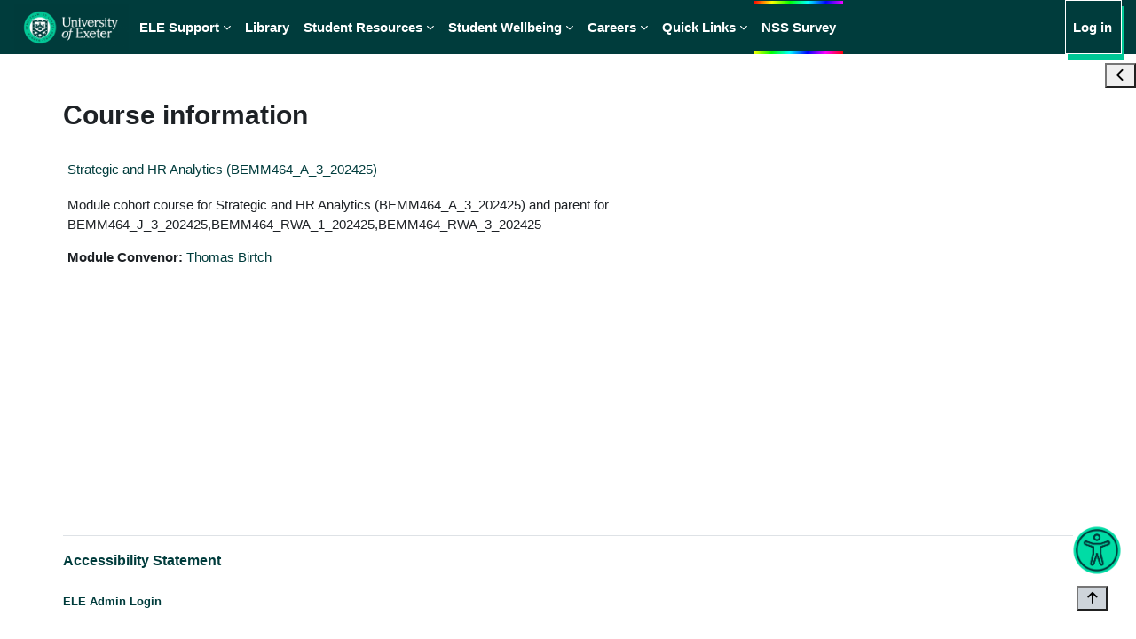

--- FILE ---
content_type: text/html; charset=utf-8
request_url: https://ele.exeter.ac.uk/course/info.php?id=18424
body_size: 15327
content:
<!DOCTYPE html>

<html  dir="ltr" lang="en" xml:lang="en">
<head>
    <title>Course information | Strategic and HR Analytics (BEMM464_A_3_202425) | ELE</title>
    <link rel="shortcut icon" href="https://ele.exeter.ac.uk/pluginfile.php/1/theme_boost_union/favicon/64x64/1769497504/ExFav1.png" />
    <style type="text/css">.admin_settingspage_tabs_with_tertiary .dropdown-toggle { font-size: 1.875rem !important; }
h2:has(+ .admin_settingspage_tabs_with_tertiary) { display: none; }</style><meta http-equiv="Content-Type" content="text/html; charset=utf-8" />
<meta name="keywords" content="moodle, Course information | Strategic and HR Analytics (BEMM464_A_3_202425) | ELE" />
<link rel="stylesheet" type="text/css" href="https://ele.exeter.ac.uk/theme/yui_combo.php?rollup/3.18.1/yui-moodlesimple-min.css" /><script id="firstthemesheet" type="text/css">/** Required in order to fix style inclusion problems in IE with YUI **/</script><link rel="stylesheet" type="text/css" href="https://ele.exeter.ac.uk/theme/styles.php/boost_union/1769497504_1769497759/all" />
<link rel="stylesheet" type="text/css" href="https://ele.exeter.ac.uk/blocks/rhb/css/jquerysctipttop.css" />
<link rel="stylesheet" type="text/css" href="https://ele.exeter.ac.uk/blocks/rhb/css/file-explore.css" />
<script>
//<![CDATA[
var M = {}; M.yui = {};
M.pageloadstarttime = new Date();
M.cfg = {"wwwroot":"https:\/\/ele.exeter.ac.uk","apibase":"https:\/\/ele.exeter.ac.uk\/r.php\/api","homeurl":{},"sesskey":"uFhQE256pG","sessiontimeout":"7200","sessiontimeoutwarning":1200,"themerev":"1769497504","slasharguments":1,"theme":"boost_union","iconsystemmodule":"core\/icon_system_fontawesome","jsrev":"1769497504","admin":"admin","svgicons":true,"usertimezone":"Europe\/London","language":"en","courseId":18424,"courseContextId":4098363,"contextid":4098363,"contextInstanceId":18424,"langrev":1769497504,"templaterev":"1769497504","siteId":1,"userId":0};var yui1ConfigFn = function(me) {if(/-skin|reset|fonts|grids|base/.test(me.name)){me.type='css';me.path=me.path.replace(/\.js/,'.css');me.path=me.path.replace(/\/yui2-skin/,'/assets/skins/sam/yui2-skin')}};
var yui2ConfigFn = function(me) {var parts=me.name.replace(/^moodle-/,'').split('-'),component=parts.shift(),module=parts[0],min='-min';if(/-(skin|core)$/.test(me.name)){parts.pop();me.type='css';min=''}
if(module){var filename=parts.join('-');me.path=component+'/'+module+'/'+filename+min+'.'+me.type}else{me.path=component+'/'+component+'.'+me.type}};
YUI_config = {"debug":false,"base":"https:\/\/ele.exeter.ac.uk\/lib\/yuilib\/3.18.1\/","comboBase":"https:\/\/ele.exeter.ac.uk\/theme\/yui_combo.php?","combine":true,"filter":null,"insertBefore":"firstthemesheet","groups":{"yui2":{"base":"https:\/\/ele.exeter.ac.uk\/lib\/yuilib\/2in3\/2.9.0\/build\/","comboBase":"https:\/\/ele.exeter.ac.uk\/theme\/yui_combo.php?","combine":true,"ext":false,"root":"2in3\/2.9.0\/build\/","patterns":{"yui2-":{"group":"yui2","configFn":yui1ConfigFn}}},"moodle":{"name":"moodle","base":"https:\/\/ele.exeter.ac.uk\/theme\/yui_combo.php?m\/1769497504\/","combine":true,"comboBase":"https:\/\/ele.exeter.ac.uk\/theme\/yui_combo.php?","ext":false,"root":"m\/1769497504\/","patterns":{"moodle-":{"group":"moodle","configFn":yui2ConfigFn}},"filter":null,"modules":{"moodle-core-handlebars":{"condition":{"trigger":"handlebars","when":"after"}},"moodle-core-lockscroll":{"requires":["plugin","base-build"]},"moodle-core-blocks":{"requires":["base","node","io","dom","dd","dd-scroll","moodle-core-dragdrop","moodle-core-notification"]},"moodle-core-event":{"requires":["event-custom"]},"moodle-core-dragdrop":{"requires":["base","node","io","dom","dd","event-key","event-focus","moodle-core-notification"]},"moodle-core-notification":{"requires":["moodle-core-notification-dialogue","moodle-core-notification-alert","moodle-core-notification-confirm","moodle-core-notification-exception","moodle-core-notification-ajaxexception"]},"moodle-core-notification-dialogue":{"requires":["base","node","panel","escape","event-key","dd-plugin","moodle-core-widget-focusafterclose","moodle-core-lockscroll"]},"moodle-core-notification-alert":{"requires":["moodle-core-notification-dialogue"]},"moodle-core-notification-confirm":{"requires":["moodle-core-notification-dialogue"]},"moodle-core-notification-exception":{"requires":["moodle-core-notification-dialogue"]},"moodle-core-notification-ajaxexception":{"requires":["moodle-core-notification-dialogue"]},"moodle-core-actionmenu":{"requires":["base","event","node-event-simulate"]},"moodle-core-chooserdialogue":{"requires":["base","panel","moodle-core-notification"]},"moodle-core-maintenancemodetimer":{"requires":["base","node"]},"moodle-core_availability-form":{"requires":["base","node","event","event-delegate","panel","moodle-core-notification-dialogue","json"]},"moodle-course-dragdrop":{"requires":["base","node","io","dom","dd","dd-scroll","moodle-core-dragdrop","moodle-core-notification","moodle-course-coursebase","moodle-course-util"]},"moodle-course-categoryexpander":{"requires":["node","event-key"]},"moodle-course-management":{"requires":["base","node","io-base","moodle-core-notification-exception","json-parse","dd-constrain","dd-proxy","dd-drop","dd-delegate","node-event-delegate"]},"moodle-course-util":{"requires":["node"],"use":["moodle-course-util-base"],"submodules":{"moodle-course-util-base":{},"moodle-course-util-section":{"requires":["node","moodle-course-util-base"]},"moodle-course-util-cm":{"requires":["node","moodle-course-util-base"]}}},"moodle-form-shortforms":{"requires":["node","base","selector-css3","moodle-core-event"]},"moodle-form-dateselector":{"requires":["base","node","overlay","calendar"]},"moodle-question-chooser":{"requires":["moodle-core-chooserdialogue"]},"moodle-question-searchform":{"requires":["base","node"]},"moodle-availability_completion-form":{"requires":["base","node","event","moodle-core_availability-form"]},"moodle-availability_date-form":{"requires":["base","node","event","io","moodle-core_availability-form"]},"moodle-availability_grade-form":{"requires":["base","node","event","moodle-core_availability-form"]},"moodle-availability_group-form":{"requires":["base","node","event","moodle-core_availability-form"]},"moodle-availability_grouping-form":{"requires":["base","node","event","moodle-core_availability-form"]},"moodle-availability_profile-form":{"requires":["base","node","event","moodle-core_availability-form"]},"moodle-mod_aspirelists-inline_display":{"requires":["base","node","event","event-delegate"]},"moodle-mod_assign-history":{"requires":["node","transition"]},"moodle-mod_attendance-groupfilter":{"requires":["base","node"]},"moodle-mod_checklist-linkselect":{"requires":["node","event-valuechange"]},"moodle-mod_oublog-tagselector":{"requires":["base","node","autocomplete","autocomplete-filters","autocomplete-highlighters"]},"moodle-mod_oublog-savecheck":{"requires":["base","node","io","panel","moodle-core-notification-alert"]},"moodle-mod_quiz-autosave":{"requires":["base","node","event","event-valuechange","node-event-delegate","io-form","datatype-date-format"]},"moodle-mod_quiz-modform":{"requires":["base","node","event"]},"moodle-mod_quiz-questionchooser":{"requires":["moodle-core-chooserdialogue","moodle-mod_quiz-util","querystring-parse"]},"moodle-mod_quiz-dragdrop":{"requires":["base","node","io","dom","dd","dd-scroll","moodle-core-dragdrop","moodle-core-notification","moodle-mod_quiz-quizbase","moodle-mod_quiz-util-base","moodle-mod_quiz-util-page","moodle-mod_quiz-util-slot","moodle-course-util"]},"moodle-mod_quiz-quizbase":{"requires":["base","node"]},"moodle-mod_quiz-toolboxes":{"requires":["base","node","event","event-key","io","moodle-mod_quiz-quizbase","moodle-mod_quiz-util-slot","moodle-core-notification-ajaxexception"]},"moodle-mod_quiz-util":{"requires":["node","moodle-core-actionmenu"],"use":["moodle-mod_quiz-util-base"],"submodules":{"moodle-mod_quiz-util-base":{},"moodle-mod_quiz-util-slot":{"requires":["node","moodle-mod_quiz-util-base"]},"moodle-mod_quiz-util-page":{"requires":["node","moodle-mod_quiz-util-base"]}}},"moodle-mod_scheduler-delselected":{"requires":["base","node","event"]},"moodle-mod_scheduler-studentlist":{"requires":["base","node","event","io"]},"moodle-mod_scheduler-saveseen":{"requires":["base","node","event"]},"moodle-message_airnotifier-toolboxes":{"requires":["base","node","io"]},"moodle-editor_atto-rangy":{"requires":[]},"moodle-editor_atto-editor":{"requires":["node","transition","io","overlay","escape","event","event-simulate","event-custom","node-event-html5","node-event-simulate","yui-throttle","moodle-core-notification-dialogue","moodle-editor_atto-rangy","handlebars","timers","querystring-stringify"]},"moodle-editor_atto-plugin":{"requires":["node","base","escape","event","event-outside","handlebars","event-custom","timers","moodle-editor_atto-menu"]},"moodle-editor_atto-menu":{"requires":["moodle-core-notification-dialogue","node","event","event-custom"]},"moodle-report_eventlist-eventfilter":{"requires":["base","event","node","node-event-delegate","datatable","autocomplete","autocomplete-filters"]},"moodle-report_loglive-fetchlogs":{"requires":["base","event","node","io","node-event-delegate"]},"moodle-gradereport_history-userselector":{"requires":["escape","event-delegate","event-key","handlebars","io-base","json-parse","moodle-core-notification-dialogue"]},"moodle-qbank_editquestion-chooser":{"requires":["moodle-core-chooserdialogue"]},"moodle-tool_lp-dragdrop-reorder":{"requires":["moodle-core-dragdrop"]},"moodle-assignfeedback_editpdf-editor":{"requires":["base","event","node","io","graphics","json","event-move","event-resize","transition","querystring-stringify-simple","moodle-core-notification-dialog","moodle-core-notification-alert","moodle-core-notification-warning","moodle-core-notification-exception","moodle-core-notification-ajaxexception"]},"moodle-atto_accessibilitychecker-button":{"requires":["color-base","moodle-editor_atto-plugin"]},"moodle-atto_accessibilityhelper-button":{"requires":["moodle-editor_atto-plugin"]},"moodle-atto_align-button":{"requires":["moodle-editor_atto-plugin"]},"moodle-atto_bold-button":{"requires":["moodle-editor_atto-plugin"]},"moodle-atto_charmap-button":{"requires":["moodle-editor_atto-plugin"]},"moodle-atto_chemistry-button":{"requires":["moodle-editor_atto-plugin","moodle-core-event","io","event-valuechange","tabview","array-extras"]},"moodle-atto_clear-button":{"requires":["moodle-editor_atto-plugin"]},"moodle-atto_collapse-button":{"requires":["moodle-editor_atto-plugin"]},"moodle-atto_emojipicker-button":{"requires":["moodle-editor_atto-plugin"]},"moodle-atto_emoticon-button":{"requires":["moodle-editor_atto-plugin"]},"moodle-atto_equation-button":{"requires":["moodle-editor_atto-plugin","moodle-core-event","io","event-valuechange","tabview","array-extras"]},"moodle-atto_fontfamily-button":{"requires":["moodle-editor_atto-plugin"]},"moodle-atto_fullscreen-button":{"requires":["event-resize","moodle-editor_atto-plugin"]},"moodle-atto_h5p-button":{"requires":["moodle-editor_atto-plugin"]},"moodle-atto_html-button":{"requires":["promise","moodle-editor_atto-plugin","moodle-atto_html-beautify","moodle-atto_html-codemirror","event-valuechange"]},"moodle-atto_html-codemirror":{"requires":["moodle-atto_html-codemirror-skin"]},"moodle-atto_html-beautify":{},"moodle-atto_image-button":{"requires":["moodle-editor_atto-plugin"]},"moodle-atto_indent-button":{"requires":["moodle-editor_atto-plugin"]},"moodle-atto_italic-button":{"requires":["moodle-editor_atto-plugin"]},"moodle-atto_link-button":{"requires":["moodle-editor_atto-plugin"]},"moodle-atto_managefiles-button":{"requires":["moodle-editor_atto-plugin"]},"moodle-atto_managefiles-usedfiles":{"requires":["node","escape"]},"moodle-atto_media-button":{"requires":["moodle-editor_atto-plugin","moodle-form-shortforms"]},"moodle-atto_noautolink-button":{"requires":["moodle-editor_atto-plugin"]},"moodle-atto_orderedlist-button":{"requires":["moodle-editor_atto-plugin"]},"moodle-atto_recordrtc-recording":{"requires":["moodle-atto_recordrtc-button"]},"moodle-atto_recordrtc-button":{"requires":["moodle-editor_atto-plugin","moodle-atto_recordrtc-recording"]},"moodle-atto_rtl-button":{"requires":["moodle-editor_atto-plugin"]},"moodle-atto_strike-button":{"requires":["moodle-editor_atto-plugin"]},"moodle-atto_subscript-button":{"requires":["moodle-editor_atto-plugin"]},"moodle-atto_superscript-button":{"requires":["moodle-editor_atto-plugin"]},"moodle-atto_table-button":{"requires":["moodle-editor_atto-plugin","moodle-editor_atto-menu","event","event-valuechange"]},"moodle-atto_title-button":{"requires":["moodle-editor_atto-plugin"]},"moodle-atto_underline-button":{"requires":["moodle-editor_atto-plugin"]},"moodle-atto_undo-button":{"requires":["moodle-editor_atto-plugin"]},"moodle-atto_unorderedlist-button":{"requires":["moodle-editor_atto-plugin"]}}},"gallery":{"name":"gallery","base":"https:\/\/ele.exeter.ac.uk\/lib\/yuilib\/gallery\/","combine":true,"comboBase":"https:\/\/ele.exeter.ac.uk\/theme\/yui_combo.php?","ext":false,"root":"gallery\/1769497504\/","patterns":{"gallery-":{"group":"gallery"}}}},"modules":{"core_filepicker":{"name":"core_filepicker","fullpath":"https:\/\/ele.exeter.ac.uk\/lib\/javascript.php\/1769497504\/repository\/filepicker.js","requires":["base","node","node-event-simulate","json","async-queue","io-base","io-upload-iframe","io-form","yui2-treeview","panel","cookie","datatable","datatable-sort","resize-plugin","dd-plugin","escape","moodle-core_filepicker","moodle-core-notification-dialogue"]},"core_comment":{"name":"core_comment","fullpath":"https:\/\/ele.exeter.ac.uk\/lib\/javascript.php\/1769497504\/comment\/comment.js","requires":["base","io-base","node","json","yui2-animation","overlay","escape"]}},"logInclude":[],"logExclude":[],"logLevel":null};
M.yui.loader = {modules: {}};

//]]>
</script>

<!-- Added to provide additional functionality provided by the JQuery library -->
<script
  src="https://code.jquery.com/jquery-3.2.1.min.js"
  integrity="sha256-hwg4gsxgFZhOsEEamdOYGBf13FyQuiTwlAQgxVSNgt4="
  crossorigin="anonymous"></script>

<!-- <script src="https://ajax.googleapis.com/ajax/libs/jquery/3.0.0/jquery.min.js"></script> 

-->
<!-- <script src="https://ajax.googleapis.com/ajax/libs/jquery/1.12.4/jquery.min.js"></script> -->

<!-- JQuery UI library -->
<link rel="stylesheet" href="https://ajax.googleapis.com/ajax/libs/jqueryui/1.11.4/themes/smoothness/jquery-ui.css">
<script src="https://ajax.googleapis.com/ajax/libs/jqueryui/1.11.4/jquery-ui.min.js"></script>

<!-- This library will provide the ability to include formatted code in any text editable part of ELE. The library recognised 22 code languages.  To use put  <pre><code>  xxx </code></pre> around the code  -->
<link rel="stylesheet" href="//cdnjs.cloudflare.com/ajax/libs/highlight.js/9.4.0/styles/googlecode.min.css">
<script src="//cdnjs.cloudflare.com/ajax/libs/highlight.js/9.4.0/highlight.min.js"></script>

<!-- Additional CSS and JS included for Online Exeter courses -->

<!-- <link href="//cdnjs.cloudflare.com/ajax/libs/skeleton/2.0.4/skeleton.css" rel="stylesheet"> -->

<!-- <link href="//maxcdn.bootstrapcdn.com/font-awesome/4.7.0/css/font-awesome.min.css" rel="stylesheet" integrity="sha384-wvfXpqpZZVQGK6TAh5PVlGOfQNHSoD2xbE+QkPxCAFlNEevoEH3Sl0sibVcOQVnN" crossorigin="anonymous"> -->

<link href="//cdnjs.cloudflare.com/ajax/libs/animate.css/3.5.2/animate.css" rel=”stylesheet”>

<script src="//cdnjs.cloudflare.com/ajax/libs/slick-carousel/1.7.1/slick.min.js" integrity="sha256-Bccy5g19sAkVrles3ZHA4T4iPhNY9+1le3UL6cbTpao=" crossorigin="anonymous"></script>

<!------ 17/04/2024 Pierre linked ma ed stylesheet for cat 173, 415  -->
<link rel="stylesheet" href="https://ele.exeter.ac.uk/pluginfile.php/1/theme_boost_union/additionalresources/0/MA_ED_category-173.css">  
 
<!------ 17/04/2024 Pierre linked keypath's gizmo javascript. In testing for cat173 but applies site wide  -->
<script src="https://ele.exeter.ac.uk/pluginfile.php/1/theme_boost_union/additionalresources/0/gizmo_legacy.js"></script>

<!--- Atatus --->
<script >
  !function(window, document) {

      window._atatusConfig = {
          apikey: 'ce9575e919d749e5806c9ebf54233931',
          // Other options if needed
      };

      // Load AtatusJS asyc
      function _asyncAtatus(t){var e=document.createElement("script");e.type="text/javascript",e.async=!0,e.src="https://dmc1acwvwny3.cloudfront.net/atatus-spa.js";var n=document.getElementsByTagName("script")[0];e.addEventListener&&e.addEventListener("load",(function(e){t(null,e)}),!1),n.parentNode.insertBefore(e,n)}

      _asyncAtatus(function() {
          // Any atatus related calls.
          if (window.atatus) {
              // window.atatus.setUser('unique_user_id', 'emailaddress@company.com', 'Full Name');
          }
      });

  }(window, document);
</script>
<!--- Atatus End -->
<!------  -->

<!-- Google tag (gtag.js) -->
<script async src="https://www.googletagmanager.com/gtag/js?id=G-55R9K187T8"></script>
<script>
  window.dataLayer = window.dataLayer || [];
  function gtag(){dataLayer.push(arguments);}
  gtag('js', new Date());

  gtag('config', 'G-55R9K187T8');
</script>
    <meta name="viewport" content="width=device-width, initial-scale=1.0">
</head>
<body  id="page-course-info" class="format-grid  path-course chrome dir-ltr lang-en yui-skin-sam yui3-skin-sam ele-exeter-ac-uk pagelayout-incourse course-18424 context-4098363 category-592 category-427 category-269 category-387 category-238 category-391 category-297 notloggedin theme uses-drawers nocourseindexcmicons theme_boost-union-footerbuttondesktop">
<div class="toast-wrapper mx-auto py-0 fixed-top" role="status" aria-live="polite"></div>
<div id="page-wrapper" class="d-print-block">

    <div>
    <a class="sr-only sr-only-focusable" href="#maincontent">Skip to main content</a>
</div><script src="https://ele.exeter.ac.uk/lib/javascript.php/1769497504/lib/polyfills/polyfill.js"></script>
<script src="https://ele.exeter.ac.uk/theme/yui_combo.php?rollup/3.18.1/yui-moodlesimple-min.js"></script><script src="https://ele.exeter.ac.uk/theme/jquery.php/core/jquery-3.7.1.min.js"></script>
<script src="https://ele.exeter.ac.uk/lib/javascript.php/1769497504/lib/javascript-static.js"></script>
<script>
//<![CDATA[
document.body.className += ' jsenabled';
//]]>
</script>


<!-- Initiate the higlight.js code formatting library -->
<script>hljs.initHighlightingOnLoad();</script>

<!-- Initiate the higlight.js code formatting library -->
<script>hljs.initHighlightingOnLoad();</script>
<script>document.addEventListener("DOMContentLoaded", function(event) {

if (document.getElementById('enableRecite')) {
    document.getElementById('enableRecite').addEventListener("click", function() {
        loadService();
    });
}

});</script>
    <script>
        // Location of your button image:
        var buttonSrc ='https://ele-test.exeter.ac.uk/pluginfile.php/1/theme_boost_union/additionalresources/0/Reciteme.png'
    </script>
    <style>
        #reciteme-button {
            /* Button Styling and Placement */
            background: #00344c;
            width: 50px;
            height: 50px;
            bottom: 75px;
            right: 1.5%;


            position: fixed;
            border-radius: 50%;
            z-index: 1032;
            cursor: pointer;
        }
        #reciteme-button:hover {
            /* Hover Color */
            background: #e9322e!important;
           transition: .5s;
           transform: scale(1.5);
        }
        #reciteme-button img {
            /** Button Image Size */
            width: 55px;
            height: 55px;
           position: absolute;
           top: 50%;
           left: 50%;
           transform: translate(-50%, -50%);
        }



    </style>
    <script>
        var serviceUrl = "//api.reciteme.com/asset/js?key=";
        var serviceKey = "878e602d6945a4ba760b50edacb26eaeb4714441";
        var options = {};  // Options can be added as needed
        var autoLoad = false;
        var enableFragment = "#reciteEnable";
        var loaded = [], frag = !1; window.location.hash === enableFragment && (frag = !0); function loadScript(c, b) { var a = document.createElement("script"); a.type = "text/javascript"; a.readyState ? a.onreadystatechange = function () { if ("loaded" == a.readyState || "complete" == a.readyState) a.onreadystatechange = null, void 0 != b && b() } : void 0 != b && (a.onload = function () { b() }); a.src = c; document.getElementsByTagName("head")[0].appendChild(a) } function _rc(c) { c += "="; for (var b = document.cookie.split(";"), a = 0; a < b.length; a++) { for (var d = b[a]; " " == d.charAt(0);)d = d.substring(1, d.length); if (0 == d.indexOf(c)) return d.substring(c.length, d.length) } return null } function loadService(c) { for (var b = serviceUrl + serviceKey, a = 0; a < loaded.length; a++)if (loaded[a] == b) return; loaded.push(b); loadScript(serviceUrl + serviceKey, function () { "function" === typeof _reciteLoaded && _reciteLoaded(); "function" == typeof c && c(); Recite.load(options); Recite.Event.subscribe("Recite:load", 
function () { Recite.enable() }) }) } "true" == _rc("Recite.Persist") && loadService(); if (autoLoad && "false" != _rc("Recite.Persist") || frag) document.addEventListener ? document.addEventListener("DOMContentLoaded", function (c) { loadService() }) : loadService();

        // Floating Button:
        function _reciteLoaded() {
            if (reciteMeButton && reciteMeButton.parentNode) {
                reciteMeButton.parentNode.removeChild(reciteMeButton); 
            }
        }

        var reciteMeButton;
        function _createReciteButton() {
            var buttonParentSelector = 'body';
            var buttonContainer = document.createElement("div");
            var buttonContainerAccess = document.createElement("div");  /*added by Marc Coton as outer container for capturing tabbed focus*/
            var buttonImage = document.createElement("img");
            var buttonAlt = "Recite Me accessibility and Language Support";
            var buttonTitle = "Launch Accessibility Toolbar";

            buttonContainer.setAttribute('id', 'reciteme-button');
            buttonContainer.setAttribute('alt', buttonAlt);
            buttonContainer.setAttribute('title', buttonTitle);
            buttonImage.setAttribute('tabindex', 1);  /*added by Marc Coton to bring tab index to first for the Recite toolbar */
            buttonImage.setAttribute('alt', buttonAlt);
            buttonImage.setAttribute('title', buttonTitle);
            buttonImage.setAttribute('src', buttonSrc);
            buttonContainer.appendChild(buttonImage);
            var buttonParent = document.querySelector(buttonParentSelector);
            buttonContainerAccess.appendChild(buttonContainer);    /*added by Marc Coton as outer container for capturing tabbed focus*/
            buttonParent.appendChild(buttonContainerAccess);   /*amended by Marc Coton from (buttonContainer)  */


            buttonContainer.addEventListener("click", function () {
                        loadService();
                        return false;
            });
                                                        /* Added by Marc Coton to capture focus when tabbed to, and then launch with either SPACE or ENTER */
            buttonContainerAccess.addEventListener("keydown", function (e) {  
              if (e.key == " " ||
              e.code == "Space" || e.code == "Enter" ||
              e.keyCode == 32   || e.keyCode == 8)
              {
                        loadService();
                        return false;
            }});                                        /*end */

            reciteMeButton = buttonContainer;
        }
        _createReciteButton();

 function _reciteLoaded(){
    // Turn off autoplay
    Recite.Event.subscribe("Preferences:load", function () {
        Recite.Preferences.set("player.autoplay", false);
    });
    Recite.Event.subscribe("Preferences:reset", function () {
        Recite.Preferences.set("player.autoplay", false);
    });
}
    </script>



    
    <nav class="navbar fixed-top navbar-dark bg-primary navbar-expand " aria-label="Site navigation">
        <div class="container-fluid">
            <button class="navbar-toggler aabtn d-block d-md-none px-1 my-1 border-0" data-toggler="drawers" data-action="toggle" data-target="theme_boost-drawers-primary">
                <span class="navbar-toggler-icon"></span>
                <span class="sr-only">Side panel</span>
            </button>
    
            <a href="https://ele.exeter.ac.uk/" class="navbar-brand align-items-center m-0 me-4 p-0 aabtn   d-none d-md-flex  ">
    
                    <img src="https://ele.exeter.ac.uk/pluginfile.php/1/theme_boost_union/logocompact/300x300/1769497504/Screenshot%202022-10-05%20at%2017.03.55%20%282%29.png" class="logo me-1" alt="ELE">
            </a>
                <div class="primary-navigation">
                    <nav class="moremenu navigation">
                        <ul id="moremenu-697dda35f3b5b-navbar-nav" role="menubar" class="nav more-nav navbar-nav">
                                        <li data-key="home" class="nav-item " role="none" data-forceintomoremenu="false">
                                                    <a role="menuitem" class="nav-link   "
                                                        href="https://ele.exeter.ac.uk/"
                                                        
                                                        
                                                        
                                                        data-disableactive="true"
                                                        tabindex="-1"
                                                    >
                                                        Home
                                                    </a>
                                        </li>
                                        <li class="dropdown theme-boost-union-smartmenu-carousel nav-item  " role="none" data-forceintomoremenu="false">
                                            <a class="dropdown-toggle nav-link  " id="drop-down-697dda35f3365" role="menuitem" data-toggle="dropdown"
                                                aria-haspopup="true" aria-expanded="false" href="#" aria-controls="drop-down-menu-697dda35f3365"
                                                
                                                
                                                
                                                tabindex="-1"
                                            >
                                                ELE Support
                                            </a>
                                            <div class="dropdown-menu boost-union-moremenu" role="menu" id="drop-down-menu-697dda35f3365" aria-labelledby="drop-down-697dda35f3365">
                                                <div data-toggle="smartmenu-carousel" class="carousel slide" data-touch="false" data-interval="false" data-keyboard="false">
                                                    <div class="carousel-inner">
                                                                    <a class="dropdown-item " role="menuitem" href="https://ele.exeter.ac.uk/course/view.php?id=27644" 
                                                                        
                                                                        
                                                                        data-disableactive="true"
                                                                        tabindex="-1"
                                                                    >
                                                                        Student Support
                                                                    </a>
                                                                <div class="dropdown-divider"></div>
                                                                    <a class="dropdown-item " role="menuitem" href="https://ele.exeter.ac.uk/course/view.php?id=4956" 
                                                                        
                                                                        
                                                                        data-disableactive="true"
                                                                        tabindex="-1"
                                                                    >
                                                                        Staff Support
                                                                    </a>
                                                    </div>
                                                </div>
                                            </div>
                                        </li>
                                        <li data-key="" class="nav-item " role="none" data-forceintomoremenu="false">
                                                    <a role="menuitem" class="nav-link   "
                                                        href="https://www.exeter.ac.uk/departments/library/"
                                                        
                                                        
                                                        
                                                        data-disableactive="true"
                                                        tabindex="-1"
                                                    >
                                                        Library
                                                    </a>
                                        </li>
                                        <li class="dropdown theme-boost-union-smartmenu-carousel nav-item  " role="none" data-forceintomoremenu="false">
                                            <a class="dropdown-toggle nav-link  " id="drop-down-697dda35f3645" role="menuitem" data-toggle="dropdown"
                                                aria-haspopup="true" aria-expanded="false" href="#" aria-controls="drop-down-menu-697dda35f3645"
                                                
                                                
                                                
                                                tabindex="-1"
                                            >
                                                Student Resources
                                            </a>
                                            <div class="dropdown-menu boost-union-moremenu" role="menu" id="drop-down-menu-697dda35f3645" aria-labelledby="drop-down-697dda35f3645">
                                                <div data-toggle="smartmenu-carousel" class="carousel slide" data-touch="false" data-interval="false" data-keyboard="false">
                                                    <div class="carousel-inner">
                                                                    <a class="dropdown-item " role="menuitem" href="https://www.exeter.ac.uk/students/yourvoice/" 
                                                                        
                                                                        
                                                                        data-disableactive="true"
                                                                        tabindex="-1"
                                                                    >
                                                                        Student Voice
                                                                    </a>
                                                                    <a class="dropdown-item " role="menuitem" href="https://www.exeterguild.com/acrep" 
                                                                        
                                                                        
                                                                        data-disableactive="true"
                                                                        tabindex="-1"
                                                                    >
                                                                        Find my rep - Students' Guild (Exeter)
                                                                    </a>
                                                                    <a class="dropdown-item " role="menuitem" href="https://www.thesu.org.uk/findmyrep" 
                                                                        
                                                                        
                                                                        data-disableactive="true"
                                                                        tabindex="-1"
                                                                    >
                                                                        Find my rep - Students' Union (Cornwall)
                                                                    </a>
                                                                <div class="dropdown-divider"></div>
                                                                    <a class="dropdown-item " role="menuitem" href="https://www.exeter.ac.uk/students/studyzone/" 
                                                                        
                                                                        
                                                                        data-disableactive="true"
                                                                        tabindex="-1"
                                                                    >
                                                                        Study Skills Advice
                                                                    </a>
                                                                <div class="dropdown-divider"></div>
                                                                    <a class="dropdown-item " role="menuitem" href="https://www.exeter.ac.uk/students/infopoints/" 
                                                                        
                                                                        
                                                                        data-disableactive="true"
                                                                        tabindex="-1"
                                                                    >
                                                                        Info Points and Hubs
                                                                    </a>
                                                                <div class="dropdown-divider"></div>
                                                                    <a class="dropdown-item " role="menuitem" href="https://library.exeter.ac.uk/exampapers" 
                                                                        
                                                                        
                                                                        data-disableactive="true"
                                                                        tabindex="-1"
                                                                    >
                                                                        Past Exams Paper Archive
                                                                    </a>
                                                                <div class="dropdown-divider"></div>
                                                                    <a class="dropdown-item " role="menuitem" href="https://ele.exeter.ac.uk/course/view.php?id=6718" 
                                                                        
                                                                        
                                                                        data-disableactive="true"
                                                                        tabindex="-1"
                                                                    >
                                                                        Postgraduate Researcher Development
                                                                    </a>
                                                                <div class="dropdown-divider"></div>
                                                                    <a class="dropdown-item " role="menuitem" href="https://exeter.onthehub.com/WebStore/ProductsByMajorVersionList.aspx?cmi_mnuMain=50b93fcf-b3d1-e111-971c-f04da23e67f6" 
                                                                        
                                                                        
                                                                        data-disableactive="true"
                                                                        tabindex="-1"
                                                                    >
                                                                        Home Software Hub
                                                                    </a>
                                                                <div class="dropdown-divider"></div>
                                                                    <a class="dropdown-item " role="menuitem" href="https://libguides.exeter.ac.uk/referencing" 
                                                                        
                                                                        
                                                                        data-disableactive="true"
                                                                        tabindex="-1"
                                                                    >
                                                                        Referencing Guides
                                                                    </a>
                                                                <div class="dropdown-divider"></div>
                                                                    <a class="dropdown-item " role="menuitem" href="https://universityofexeteruk.sharepoint.com/sites/GuidedIndependentLearningTheInsessionalteam" 
                                                                        
                                                                        
                                                                        data-disableactive="true"
                                                                        tabindex="-1"
                                                                    >
                                                                        English Language Skills Development (The insessional team)
                                                                    </a>
                                                    </div>
                                                </div>
                                            </div>
                                        </li>
                                        <li class="dropdown theme-boost-union-smartmenu-carousel nav-item  " role="none" data-forceintomoremenu="false">
                                            <a class="dropdown-toggle nav-link  " id="drop-down-697dda35f371f" role="menuitem" data-toggle="dropdown"
                                                aria-haspopup="true" aria-expanded="false" href="#" aria-controls="drop-down-menu-697dda35f371f"
                                                
                                                
                                                
                                                tabindex="-1"
                                            >
                                                Student Wellbeing
                                            </a>
                                            <div class="dropdown-menu boost-union-moremenu" role="menu" id="drop-down-menu-697dda35f371f" aria-labelledby="drop-down-697dda35f371f">
                                                <div data-toggle="smartmenu-carousel" class="carousel slide" data-touch="false" data-interval="false" data-keyboard="false">
                                                    <div class="carousel-inner">
                                                                    <a class="dropdown-item " role="menuitem" href="https://www.exeter.ac.uk/wellbeing/" 
                                                                        
                                                                        
                                                                        data-disableactive="true"
                                                                        tabindex="-1"
                                                                    >
                                                                        Wellbeing Services
                                                                    </a>
                                                                <div class="dropdown-divider"></div>
                                                                    <a class="dropdown-item " role="menuitem" href="https://www.exeter.ac.uk/students/wellbeing/devon/resources/takingcareofyourwellbeing/" 
                                                                        
                                                                        
                                                                        data-disableactive="true"
                                                                        tabindex="-1"
                                                                    >
                                                                        Online Self-Help
                                                                    </a>
                                                                <div class="dropdown-divider"></div>
                                                                    <a class="dropdown-item " role="menuitem" href="https://ele.exeter.ac.uk/course/view.php?id=7295" 
                                                                        
                                                                        
                                                                        data-disableactive="true"
                                                                        tabindex="-1"
                                                                    >
                                                                        Wellbeing Toolkit
                                                                    </a>
                                                                <div class="dropdown-divider"></div>
                                                                    <a class="dropdown-item " role="menuitem" href="https://www.exeter.ac.uk/students/wellbeing/devon/contact/makeanappointment/" 
                                                                        
                                                                        
                                                                        data-disableactive="true"
                                                                        tabindex="-1"
                                                                    >
                                                                        Book a wellbeing appointment
                                                                    </a>
                                                    </div>
                                                </div>
                                            </div>
                                        </li>
                                        <li class="dropdown theme-boost-union-smartmenu-carousel nav-item  " role="none" data-forceintomoremenu="false">
                                            <a class="dropdown-toggle nav-link  " id="drop-down-697dda35f377b" role="menuitem" data-toggle="dropdown"
                                                aria-haspopup="true" aria-expanded="false" href="#" aria-controls="drop-down-menu-697dda35f377b"
                                                
                                                
                                                
                                                tabindex="-1"
                                            >
                                                Careers
                                            </a>
                                            <div class="dropdown-menu boost-union-moremenu" role="menu" id="drop-down-menu-697dda35f377b" aria-labelledby="drop-down-697dda35f377b">
                                                <div data-toggle="smartmenu-carousel" class="carousel slide" data-touch="false" data-interval="false" data-keyboard="false">
                                                    <div class="carousel-inner">
                                                                    <a class="dropdown-item " role="menuitem" href="https://www.exeter.ac.uk/careers/" 
                                                                        
                                                                        
                                                                        data-disableactive="true"
                                                                        tabindex="-1"
                                                                    >
                                                                        Career Zone Website
                                                                    </a>
                                                                <div class="dropdown-divider"></div>
                                                                    <a class="dropdown-item " role="menuitem" href="https://exeter.joinhandshake.co.uk/login" 
                                                                        
                                                                        
                                                                        data-disableactive="true"
                                                                        tabindex="-1"
                                                                    >
                                                                        Handshake
                                                                    </a>
                                                                <div class="dropdown-divider"></div>
                                                                    <a class="dropdown-item " role="menuitem" href="https://mycareerzone.exeter.ac.uk/" 
                                                                        
                                                                        
                                                                        data-disableactive="true"
                                                                        tabindex="-1"
                                                                    >
                                                                        My Career Zone
                                                                    </a>
                                                                <div class="dropdown-divider"></div>
                                                                    <a class="dropdown-item " role="menuitem" href="https://www.exeter.ac.uk/research/doctoralcollege/currentstudents/training/careers/" 
                                                                        
                                                                        
                                                                        data-disableactive="true"
                                                                        tabindex="-1"
                                                                    >
                                                                        PGR Career Planning
                                                                    </a>
                                                    </div>
                                                </div>
                                            </div>
                                        </li>
                                        <li class="dropdown theme-boost-union-smartmenu-carousel nav-item  " role="none" data-forceintomoremenu="false">
                                            <a class="dropdown-toggle nav-link  " id="drop-down-697dda35f37d7" role="menuitem" data-toggle="dropdown"
                                                aria-haspopup="true" aria-expanded="false" href="#" aria-controls="drop-down-menu-697dda35f37d7"
                                                
                                                
                                                
                                                tabindex="-1"
                                            >
                                                Quick Links
                                            </a>
                                            <div class="dropdown-menu boost-union-moremenu" role="menu" id="drop-down-menu-697dda35f37d7" aria-labelledby="drop-down-697dda35f37d7">
                                                <div data-toggle="smartmenu-carousel" class="carousel slide" data-touch="false" data-interval="false" data-keyboard="false">
                                                    <div class="carousel-inner">
                                                                    <a class="dropdown-item " role="menuitem" href="https://accelerate.exeter.ac.uk/" 
                                                                        
                                                                        
                                                                        data-disableactive="true"
                                                                        tabindex="-1"
                                                                    >
                                                                        ACCELERATE Surveys
                                                                    </a>
                                                                <div class="dropdown-divider"></div>
                                                                    <a class="dropdown-item " role="menuitem" href="https://srs.exeter.ac.uk/urd/sits.urd/run/siw_lgn" 
                                                                        
                                                                        
                                                                        data-disableactive="true"
                                                                        tabindex="-1"
                                                                    >
                                                                        Student Records System
                                                                    </a>
                                                                <div class="dropdown-divider"></div>
                                                                    <a class="dropdown-item " role="menuitem" href="https://outlook.office.com/" 
                                                                        
                                                                        
                                                                        data-disableactive="true"
                                                                        tabindex="-1"
                                                                    >
                                                                        University Email
                                                                    </a>
                                                                <div class="dropdown-divider"></div>
                                                                    <a class="dropdown-item " role="menuitem" href="https://pod.exeter.ac.uk/" 
                                                                        
                                                                        
                                                                        data-disableactive="true"
                                                                        tabindex="-1"
                                                                    >
                                                                        Print on Demand
                                                                    </a>
                                                                <div class="dropdown-divider"></div>
                                                                    <a class="dropdown-item " role="menuitem" href="https://mytimetable.exeter.ac.uk/" 
                                                                        
                                                                        
                                                                        data-disableactive="true"
                                                                        tabindex="-1"
                                                                    >
                                                                        Timetable
                                                                    </a>
                                                                <div class="dropdown-divider"></div>
                                                                    <a class="dropdown-item " role="menuitem" href="http://exeter.blackwell.co.uk" 
                                                                        
                                                                        
                                                                        data-disableactive="true"
                                                                        tabindex="-1"
                                                                    >
                                                                        Blackwell's Online Bookshop
                                                                    </a>
                                                    </div>
                                                </div>
                                            </div>
                                        </li>
                                        <li data-key="" class="nav-item " role="none" data-forceintomoremenu="false">
                                                    <a role="menuitem" class="nav-link   "
                                                        href="https://thestudentsurvey.com"
                                                        title="Final Year undergraduate? Complete the National Student Survey!"
                                                        
                                                        
                                                        data-disableactive="true"
                                                        tabindex="-1"
                                                    >
                                                        NSS Survey
                                                    </a>
                                        </li>
                                <li role="none" class="nav-item dropdown dropdownmoremenu d-none" data-region="morebutton">
                                    <a class="dropdown-toggle nav-link " href="#" id="moremenu-dropdown-697dda35f3b5b" role="menuitem" data-toggle="dropdown" aria-haspopup="true" aria-expanded="false" tabindex="-1">
                                        More
                                    </a>
                                    <ul class="dropdown-menu dropdown-menu-left" data-region="moredropdown" aria-labelledby="moremenu-dropdown-697dda35f3b5b" role="menu">
                                    </ul>
                                </li>
                        </ul>
                    </nav>
                </div>
    
            <ul class="navbar-nav d-none d-md-flex my-1 px-1">
                <!-- page_heading_menu -->
                
            </ul>
    
            <div id="usernavigation" class="navbar-nav ms-auto h-100">
                
                <div class="d-flex align-items-stretch usermenu-container" data-region="usermenu">
                        <div class="usermenu">
                                <span class="login ps-2">
                                        <a href="https://ele.exeter.ac.uk/login/index.php">Log in</a>
                                </span>
                        </div>
                </div>
                
    
            </div>
        </div>
    </nav>
    
<div  class="drawer   drawer-left  drawer-primary d-print-none not-initialized" data-region="fixed-drawer" id="theme_boost-drawers-primary" data-preference="" data-state="show-drawer-primary" data-forceopen="0" data-close-on-resize="1">
    <div class="drawerheader">
        <button
            class="btn drawertoggle icon-no-margin hidden"
            data-toggler="drawers"
            data-action="closedrawer"
            data-target="theme_boost-drawers-primary"
            data-toggle="tooltip"
            data-placement="right"
            title="Close drawer"
        >
            <i class="icon fa fa-xmark fa-fw " aria-hidden="true" ></i>
        </button>
        <a
            href="https://ele.exeter.ac.uk/"
            title="ELE"
            data-region="site-home-link"
            class="aabtn text-reset d-flex align-items-center py-1 h-100 d-md-none"
        >
                        <img src="https://ele.exeter.ac.uk/pluginfile.php/1/theme_boost_union/logocompact/300x300/1769497504/Screenshot%202022-10-05%20at%2017.03.55%20%282%29.png" class="logo py-1 h-100" alt="ELE">

        </a>
        <div class="drawerheadercontent hidden">
            
        </div>
    </div>
    <div class="drawercontent drag-container" data-usertour="scroller">
                <div class="list-group">
                <a href="https://ele.exeter.ac.uk/"  class=" list-group-item list-group-item-action  "  >
                    Home
                </a>
                    
                    <a id="drop-down-1" href="#" class=" list-group-item list-group-item-action icons-collapse-expand collapsed d-flex" title="" data-toggle="collapse" data-target="#drop-down-menu-1" aria-expanded="false" aria-controls="drop-down-menu-1">
                        ELE Support
                        <span class="ms-auto expanded-icon icon-no-margin mx-2">
                            <i class="icon fa fa-chevron-down fa-fw " aria-hidden="true" ></i>
                            <span class="sr-only">
                                Collapse
                            </span>
                        </span>
                        <span class="ms-auto collapsed-icon icon-no-margin mx-2">
                            <i class="icon fa fa-chevron-right fa-fw " aria-hidden="true" ></i>
                            <span class="sr-only">
                                Expand
                            </span>
                        </span>
                    </a>
                    <div class="collapse list-group-item p-0 border-0" role="menu" id="drop-down-menu-1" aria-labelledby="drop-down-1">
                            <!-- Third level child support - Custom -->
                    
                                    <a href="https://ele.exeter.ac.uk/course/view.php?id=27644"  class="ps-5 bg-light list-group-item list-group-item-action " >
                    
                                        Student Support
                                    </a>
                    
                            <!-- Third level child support - Custom -->
                    
                    
                            <!-- Third level child support - Custom -->
                    
                                    <a href="https://ele.exeter.ac.uk/course/view.php?id=4956"  class="ps-5 bg-light list-group-item list-group-item-action " >
                    
                                        Staff Support
                                    </a>
                    
                    </div>
                <a href="https://www.exeter.ac.uk/departments/library/"  class=" list-group-item list-group-item-action  "  >
                    Library
                </a>
                    
                    <a id="drop-down-6" href="#" class=" list-group-item list-group-item-action icons-collapse-expand collapsed d-flex" title="" data-toggle="collapse" data-target="#drop-down-menu-6" aria-expanded="false" aria-controls="drop-down-menu-6">
                        Student Resources
                        <span class="ms-auto expanded-icon icon-no-margin mx-2">
                            <i class="icon fa fa-chevron-down fa-fw " aria-hidden="true" ></i>
                            <span class="sr-only">
                                Collapse
                            </span>
                        </span>
                        <span class="ms-auto collapsed-icon icon-no-margin mx-2">
                            <i class="icon fa fa-chevron-right fa-fw " aria-hidden="true" ></i>
                            <span class="sr-only">
                                Expand
                            </span>
                        </span>
                    </a>
                    <div class="collapse list-group-item p-0 border-0" role="menu" id="drop-down-menu-6" aria-labelledby="drop-down-6">
                            <!-- Third level child support - Custom -->
                    
                                    <a href="https://www.exeter.ac.uk/students/yourvoice/"  class="ps-5 bg-light list-group-item list-group-item-action " >
                    
                                        Student Voice
                                    </a>
                    
                            <!-- Third level child support - Custom -->
                    
                                    <a href="https://www.exeterguild.com/acrep"  class="ps-5 bg-light list-group-item list-group-item-action " >
                    
                                        Find my rep - Students' Guild (Exeter)
                                    </a>
                    
                            <!-- Third level child support - Custom -->
                    
                                    <a href="https://www.thesu.org.uk/findmyrep"  class="ps-5 bg-light list-group-item list-group-item-action " >
                    
                                        Find my rep - Students' Union (Cornwall)
                                    </a>
                    
                            <!-- Third level child support - Custom -->
                    
                    
                            <!-- Third level child support - Custom -->
                    
                                    <a href="https://www.exeter.ac.uk/students/studyzone/"  class="ps-5 bg-light list-group-item list-group-item-action " >
                    
                                        Study Skills Advice
                                    </a>
                    
                            <!-- Third level child support - Custom -->
                    
                    
                            <!-- Third level child support - Custom -->
                    
                                    <a href="https://www.exeter.ac.uk/students/infopoints/"  class="ps-5 bg-light list-group-item list-group-item-action " >
                    
                                        Info Points and Hubs
                                    </a>
                    
                            <!-- Third level child support - Custom -->
                    
                    
                            <!-- Third level child support - Custom -->
                    
                                    <a href="https://library.exeter.ac.uk/exampapers"  class="ps-5 bg-light list-group-item list-group-item-action " >
                    
                                        Past Exams Paper Archive
                                    </a>
                    
                            <!-- Third level child support - Custom -->
                    
                    
                            <!-- Third level child support - Custom -->
                    
                                    <a href="https://ele.exeter.ac.uk/course/view.php?id=6718"  class="ps-5 bg-light list-group-item list-group-item-action " >
                    
                                        Postgraduate Researcher Development
                                    </a>
                    
                            <!-- Third level child support - Custom -->
                    
                    
                            <!-- Third level child support - Custom -->
                    
                                    <a href="https://exeter.onthehub.com/WebStore/ProductsByMajorVersionList.aspx?cmi_mnuMain=50b93fcf-b3d1-e111-971c-f04da23e67f6"  class="ps-5 bg-light list-group-item list-group-item-action " >
                    
                                        Home Software Hub
                                    </a>
                    
                            <!-- Third level child support - Custom -->
                    
                    
                            <!-- Third level child support - Custom -->
                    
                                    <a href="https://libguides.exeter.ac.uk/referencing"  class="ps-5 bg-light list-group-item list-group-item-action " >
                    
                                        Referencing Guides
                                    </a>
                    
                            <!-- Third level child support - Custom -->
                    
                    
                            <!-- Third level child support - Custom -->
                    
                                    <a href="https://universityofexeteruk.sharepoint.com/sites/GuidedIndependentLearningTheInsessionalteam"  class="ps-5 bg-light list-group-item list-group-item-action " >
                    
                                        English Language Skills Development (The insessional team)
                                    </a>
                    
                    </div>
                    
                    <a id="drop-down-24" href="#" class=" list-group-item list-group-item-action icons-collapse-expand collapsed d-flex" title="" data-toggle="collapse" data-target="#drop-down-menu-24" aria-expanded="false" aria-controls="drop-down-menu-24">
                        Student Wellbeing
                        <span class="ms-auto expanded-icon icon-no-margin mx-2">
                            <i class="icon fa fa-chevron-down fa-fw " aria-hidden="true" ></i>
                            <span class="sr-only">
                                Collapse
                            </span>
                        </span>
                        <span class="ms-auto collapsed-icon icon-no-margin mx-2">
                            <i class="icon fa fa-chevron-right fa-fw " aria-hidden="true" ></i>
                            <span class="sr-only">
                                Expand
                            </span>
                        </span>
                    </a>
                    <div class="collapse list-group-item p-0 border-0" role="menu" id="drop-down-menu-24" aria-labelledby="drop-down-24">
                            <!-- Third level child support - Custom -->
                    
                                    <a href="https://www.exeter.ac.uk/wellbeing/"  class="ps-5 bg-light list-group-item list-group-item-action " >
                    
                                        Wellbeing Services
                                    </a>
                    
                            <!-- Third level child support - Custom -->
                    
                    
                            <!-- Third level child support - Custom -->
                    
                                    <a href="https://www.exeter.ac.uk/students/wellbeing/devon/resources/takingcareofyourwellbeing/"  class="ps-5 bg-light list-group-item list-group-item-action " >
                    
                                        Online Self-Help
                                    </a>
                    
                            <!-- Third level child support - Custom -->
                    
                    
                            <!-- Third level child support - Custom -->
                    
                                    <a href="https://ele.exeter.ac.uk/course/view.php?id=7295"  class="ps-5 bg-light list-group-item list-group-item-action " >
                    
                                        Wellbeing Toolkit
                                    </a>
                    
                            <!-- Third level child support - Custom -->
                    
                    
                            <!-- Third level child support - Custom -->
                    
                                    <a href="https://www.exeter.ac.uk/students/wellbeing/devon/contact/makeanappointment/"  class="ps-5 bg-light list-group-item list-group-item-action " >
                    
                                        Book a wellbeing appointment
                                    </a>
                    
                    </div>
                    
                    <a id="drop-down-32" href="#" class=" list-group-item list-group-item-action icons-collapse-expand collapsed d-flex" title="" data-toggle="collapse" data-target="#drop-down-menu-32" aria-expanded="false" aria-controls="drop-down-menu-32">
                        Careers
                        <span class="ms-auto expanded-icon icon-no-margin mx-2">
                            <i class="icon fa fa-chevron-down fa-fw " aria-hidden="true" ></i>
                            <span class="sr-only">
                                Collapse
                            </span>
                        </span>
                        <span class="ms-auto collapsed-icon icon-no-margin mx-2">
                            <i class="icon fa fa-chevron-right fa-fw " aria-hidden="true" ></i>
                            <span class="sr-only">
                                Expand
                            </span>
                        </span>
                    </a>
                    <div class="collapse list-group-item p-0 border-0" role="menu" id="drop-down-menu-32" aria-labelledby="drop-down-32">
                            <!-- Third level child support - Custom -->
                    
                                    <a href="https://www.exeter.ac.uk/careers/"  class="ps-5 bg-light list-group-item list-group-item-action " >
                    
                                        Career Zone Website
                                    </a>
                    
                            <!-- Third level child support - Custom -->
                    
                    
                            <!-- Third level child support - Custom -->
                    
                                    <a href="https://exeter.joinhandshake.co.uk/login"  class="ps-5 bg-light list-group-item list-group-item-action " >
                    
                                        Handshake
                                    </a>
                    
                            <!-- Third level child support - Custom -->
                    
                    
                            <!-- Third level child support - Custom -->
                    
                                    <a href="https://mycareerzone.exeter.ac.uk/"  class="ps-5 bg-light list-group-item list-group-item-action " >
                    
                                        My Career Zone
                                    </a>
                    
                            <!-- Third level child support - Custom -->
                    
                    
                            <!-- Third level child support - Custom -->
                    
                                    <a href="https://www.exeter.ac.uk/research/doctoralcollege/currentstudents/training/careers/"  class="ps-5 bg-light list-group-item list-group-item-action " >
                    
                                        PGR Career Planning
                                    </a>
                    
                    </div>
                    
                    <a id="drop-down-40" href="#" class=" list-group-item list-group-item-action icons-collapse-expand collapsed d-flex" title="" data-toggle="collapse" data-target="#drop-down-menu-40" aria-expanded="false" aria-controls="drop-down-menu-40">
                        Quick Links
                        <span class="ms-auto expanded-icon icon-no-margin mx-2">
                            <i class="icon fa fa-chevron-down fa-fw " aria-hidden="true" ></i>
                            <span class="sr-only">
                                Collapse
                            </span>
                        </span>
                        <span class="ms-auto collapsed-icon icon-no-margin mx-2">
                            <i class="icon fa fa-chevron-right fa-fw " aria-hidden="true" ></i>
                            <span class="sr-only">
                                Expand
                            </span>
                        </span>
                    </a>
                    <div class="collapse list-group-item p-0 border-0" role="menu" id="drop-down-menu-40" aria-labelledby="drop-down-40">
                            <!-- Third level child support - Custom -->
                    
                                    <a href="https://accelerate.exeter.ac.uk/"  class="ps-5 bg-light list-group-item list-group-item-action " >
                    
                                        ACCELERATE Surveys
                                    </a>
                    
                            <!-- Third level child support - Custom -->
                    
                    
                            <!-- Third level child support - Custom -->
                    
                                    <a href="https://srs.exeter.ac.uk/urd/sits.urd/run/siw_lgn"  class="ps-5 bg-light list-group-item list-group-item-action " >
                    
                                        Student Records System
                                    </a>
                    
                            <!-- Third level child support - Custom -->
                    
                    
                            <!-- Third level child support - Custom -->
                    
                                    <a href="https://outlook.office.com/"  class="ps-5 bg-light list-group-item list-group-item-action " >
                    
                                        University Email
                                    </a>
                    
                            <!-- Third level child support - Custom -->
                    
                    
                            <!-- Third level child support - Custom -->
                    
                                    <a href="https://pod.exeter.ac.uk/"  class="ps-5 bg-light list-group-item list-group-item-action " >
                    
                                        Print on Demand
                                    </a>
                    
                            <!-- Third level child support - Custom -->
                    
                    
                            <!-- Third level child support - Custom -->
                    
                                    <a href="https://mytimetable.exeter.ac.uk/"  class="ps-5 bg-light list-group-item list-group-item-action " >
                    
                                        Timetable
                                    </a>
                    
                            <!-- Third level child support - Custom -->
                    
                    
                            <!-- Third level child support - Custom -->
                    
                                    <a href="http://exeter.blackwell.co.uk"  class="ps-5 bg-light list-group-item list-group-item-action " >
                    
                                        Blackwell's Online Bookshop
                                    </a>
                    
                    </div>
                <a href="https://thestudentsurvey.com"  class=" list-group-item list-group-item-action  "  >
                    NSS Survey
                </a>
        </div>

    </div>
</div>
        <div  class="drawer drawer-right d-print-none not-initialized" data-region="fixed-drawer" id="theme_boost-drawers-blocks" data-preference="drawer-open-block" data-state="show-drawer-right" data-forceopen="" data-close-on-resize="1">
    <div class="drawerheader">
        <button
            class="btn drawertoggle icon-no-margin hidden"
            data-toggler="drawers"
            data-action="closedrawer"
            data-target="theme_boost-drawers-blocks"
            data-toggle="tooltip"
            data-placement="left"
            title="Close block drawer"
        >
            <i class="icon fa fa-xmark fa-fw " aria-hidden="true" ></i>
        </button>
        <a
            href="https://ele.exeter.ac.uk/"
            title="ELE"
            data-region="site-home-link"
            class="aabtn text-reset d-flex align-items-center py-1 h-100 d-md-none"
        >
            
        </a>
        <div class="drawerheadercontent hidden">
            
        </div>
    </div>
    <div class="drawercontent drag-container" data-usertour="scroller">
                        <div class="d-print-none">
                    
                    <aside id="block-region-side-pre" class="block-region" data-blockregion="side-pre" data-droptarget="1" aria-labelledby="side-pre-block-region-heading"><h2 class="sr-only" id="side-pre-block-region-heading">Blocks</h2><a href="#sb-1" class="sr-only sr-only-focusable">Skip Assessment Quick Links</a>

<section id="inst817826"
     class=" block_rhb block  card mb-3"
     role="region"
     data-block="rhb"
     data-instance-id="817826"
     >

    <div class="card-body p-3">



        <div class="card-text content mt-3">
            <div id="rhb_content"><div id="rhb_aggregatedInfo"><div class="rhb_assessments">
            <div class="rhb_assessmentsHead">
                <h2 class="rhb_aggregatedInfoCategory">Assessments</h2>
            </div>
            <div class="rhb_assessmentsBody">
                <p class="assessment_title"><a href="https://www.exeter.ac.uk/students/infopoints/yourinfopointservices/assessments/" target="_blank">Guidance</a></p>
                <script>var courseid = 18424;</script><input type='hidden' id='confirmtext' value='Are you sure you want to remove the extension?' /><ul class="file-tree loading"><script>var is_student = false;</script><li><a href="#" class="parent_title">Assessments (#NR_ACTIVITIES#)</a><ul class="wrapper_records"><li style="text-align:center;list-style: none; padding: 7px 35px 0 0;"><i class="fa fa-spin fa-spinner" style="font-size: 18px;"></i></li></ul><li></ul>
            </div>
        </div></div></div>
            <div class="footer"></div>
            
        </div>

    </div>

</section>

  <span id="sb-1"></span></aside>
                </div>

    </div>
</div>


    <div id="page" data-region="mainpage" data-usertour="scroller" class="drawers   drag-container">



        <div class="main-inner-wrapper main-inner-outside-none main-inner-outside-nextmaincontent">

        <div id="topofscroll" class="main-inner">
            <div class="drawer-toggles d-flex">
                    <div class="drawer-toggler drawer-right-toggle ms-auto d-print-none">
                        <button
                            class="btn icon-no-margin"
                            data-toggler="drawers"
                            data-action="toggle"
                            data-target="theme_boost-drawers-blocks"
                            data-toggle="tooltip"
                            data-placement="right"
                            title="Open block drawer"
                        >
                            <span class="sr-only">Open block drawer</span>
                            <span class="dir-rtl-hide"><i class="icon fa fa-chevron-left fa-fw " aria-hidden="true" ></i></span>
                            <span class="dir-ltr-hide"><i class="icon fa fa-chevron-right fa-fw " aria-hidden="true" ></i></span>
                        </button>
                    </div>
            </div>
            
            
            <header id="page-header" class="header-maxwidth d-print-none">
    <div class="w-100">
        <div class="d-flex flex-wrap">
            <div id="page-navbar">
                <nav aria-label="Breadcrumb">
    <ol class="breadcrumb"></ol>
</nav>
            </div>
            <div class="ms-auto d-flex">
                
            </div>
            <div id="course-header">
                
            </div>
        </div>
                <div class="d-flex align-items-center">
                        <div class="me-auto">
                            <div class="page-context-header d-flex flex-wrap align-items-center mb-2">
    <div class="page-header-headings">
        <h1 class="h2 mb-0">Course information</h1>
    </div>
</div>
                        </div>
                    <div class="header-actions-container ms-auto" data-region="header-actions-container">
                    </div>
                </div>
    </div>
</header>
            <div id="page-content" class="pb-3 d-print-block">
                <div id="region-main-box">
                    <div id="region-main">

                        <span class="notifications" id="user-notifications"></span>
                        
                        <div role="main"><span id="maincontent"></span><div class="box py-3 generalbox info"><div class="coursebox clearfix" data-courseid="18424" data-type="1"><div class="info"><h3 class="coursename"><a class="aalink" href="https://ele.exeter.ac.uk/course/view.php?id=18424">Strategic and HR Analytics (BEMM464_A_3_202425)</a></h3><div class="moreinfo"></div></div><div class="content"><div class="d-flex"><div class="flex-grow-1"><div class="summary"><div class="no-overflow">Module cohort course for Strategic and HR Analytics (BEMM464_A_3_202425) and parent for BEMM464_J_3_202425,BEMM464_RWA_1_202425,BEMM464_RWA_3_202425</div></div><ul class="teachers"><li><span class="font-weight-bold">Module Convenor: </span><a href="https://ele.exeter.ac.uk/user/profile.php?id=188926">Thomas Birtch</a></li></ul></div></div></div></div></div><br /></div>
                        
                        

                    </div>
                </div>
            </div>
        </div>

        </div>



        
        <footer id="page-footer" class="footer-popover bg-white">
            <div data-region="footer-container-popover">
                    <button class="btn btn-icon bg-secondary icon-no-margin btn-footer-popover" data-action="footer-popover" aria-label="Show footer">
                        <i class="icon fa fa-question fa-fw " aria-hidden="true" ></i>
                    </button>
                <div id="boost-union-footer-buttons">
                </div>
            </div>
                <div class="footer-content-popover container" data-region="footer-content-popover">
                        <div class="footer-section p-3 border-bottom">
                            <div class="logininfo">
                                <div class="logininfo">You are not logged in. (<a href="https://ele.exeter.ac.uk/login/index.php">Log in</a>)</div>
                            </div>
                        </div>
                    <div class="tool_usertours-resettourcontainer"></div>
                    
                        <div class="footer-section p-3 border-bottom">
                            <div>Powered by <a href="https://moodle.com">Moodle</a></div>
                        </div>
                        <div class="footer-section p-3 border-bottom">
                            
<!-- Turn Help button into Jump to top -->
<script>
var footerButton = document.getElementById("page-footer").getElementsByClassName("btn btn-icon bg-secondary icon-no-margin btn-footer-popover")[0];
if(footerButton){
footerButton.onclick = function(){
var pageElement = document.getElementById("page");
pageElement.scrollTo(0, 0);
};
}
</script>
<style>
#page-footer .popover.footer.fade.bs-popover-top.show {
    display: none;
}
#page-footer .icon.fa.fa-question.fa-fw:before {
   content: "\f062";
}
</style>
<!-- jim fix reports dash icon size etc -->
<style>
.block_reportsdash li:nth-child(1) {
    background: url(/theme/image.php/boost_union/core/1750669818/i/report) no-repeat left;
    padding-left: 10px;
    background-size: 25px;
}


.block_reportsdash li:nth-child(2) {
    background: url(/theme/image.php/boost_union/core/1750669818/i/settings) no-repeat left;
    padding-left: 10px;
    background-size: 25px;
}
#dash-controls-container li a {background-size:25px!important}

#page-mod-quiz-attempt .clearfix::after {
    display: contents;
    clear: both;
    content: "";
}
/* fix CW upload your submission top margin */
#page-mod-coursework-view .newsubmissionbutton {
    margin-top: 15px;
}
#page-mod-coursework-actions-submissions-new fieldset#id_submitform {
    margin-top: 15px;
}

</style>

<script>
(function() {
  if (!/\/user\/index\.php\?id=\d+/.test(location.pathname + location.search)) return;
  function getMenus(root=document){return Array.from(root.querySelectorAll('.tertiary-navigation-selector .dropdown-menu[role="listbox"]'));}
  function ensureGroupsGroup(menu){
    const g=Array.from(menu.querySelectorAll('ul[role="group"]')).find(ul=>{
      const h=ul.querySelector('[role="presentation"]');return h&&h.textContent.trim().toLowerCase()==='groups';
    });
    if(g)return g;
    const newGroup=document.createElement('ul');newGroup.setAttribute('role','group');
    const header=document.createElement('li');header.setAttribute('role','presentation');header.textContent='Groups';
    newGroup.appendChild(header);
    const wrapperLi=document.createElement('li');wrapperLi.setAttribute('role','none');wrapperLi.appendChild(newGroup);
    menu.appendChild(wrapperLi);
    return newGroup;
  }
  function relocateCsvItem(menu){
    const csvItem=menu.querySelector('li.dropdown-item[role="option"][data-value*="local/userenrols/import.php"]');
    if(!csvItem)return false;
    const currentGroup=csvItem.closest('ul[role="group"]');
    const isInGroups=currentGroup&&currentGroup.querySelector('[role="presentation"]')&&currentGroup.querySelector('[role="presentation"]').textContent.trim().toLowerCase()==='groups';
    if(isInGroups)return false;
    const groupsGroup=ensureGroupsGroup(menu);
    groupsGroup.appendChild(csvItem);
    return true;
  }
  function processAllMenus(root=document){let moved=false;getMenus(root).forEach(menu=>{moved=relocateCsvItem(menu)||moved;});return moved;}
  processAllMenus();
  let retries=10;const retryInterval=setInterval(()=>{const moved=processAllMenus();if(moved||--retries<=0)clearInterval(retryInterval);},250);
  document.addEventListener('shown.bs.dropdown',e=>{
    const menu=e.target&&e.target.parentElement?e.target.parentElement.querySelector('.dropdown-menu[role="listbox"]'):null;
    if(menu)relocateCsvItem(menu);
  },{capture:true});
  const observer=new MutationObserver(m=>{for(const x of m){const added=Array.from(x.addedNodes||[]).some(n=>n.nodeType===1&&((n.matches&&n.matches('.tertiary-navigation-selector, .dropdown-menu[role="listbox"]'))||(n.querySelector&&n.querySelector('.tertiary-navigation-selector .dropdown-menu[role="listbox"]'))));if(added)processAllMenus(x.target instanceof Element?x.target:document);}});
  observer.observe(document.documentElement,{childList:true,subtree:true});
})();
</script>
                        </div>
                    <script>
//<![CDATA[
var require = {
    baseUrl : 'https://ele.exeter.ac.uk/lib/requirejs.php/1769497504/',
    // We only support AMD modules with an explicit define() statement.
    enforceDefine: true,
    skipDataMain: true,
    waitSeconds : 0,

    paths: {
        jquery: 'https://ele.exeter.ac.uk/lib/javascript.php/1769497504/lib/jquery/jquery-3.7.1.min',
        jqueryui: 'https://ele.exeter.ac.uk/lib/javascript.php/1769497504/lib/jquery/ui-1.13.2/jquery-ui.min',
        jqueryprivate: 'https://ele.exeter.ac.uk/lib/javascript.php/1769497504/lib/requirejs/jquery-private'
    },

    // Custom jquery config map.
    map: {
      // '*' means all modules will get 'jqueryprivate'
      // for their 'jquery' dependency.
      '*': { jquery: 'jqueryprivate' },

      // 'jquery-private' wants the real jQuery module
      // though. If this line was not here, there would
      // be an unresolvable cyclic dependency.
      jqueryprivate: { jquery: 'jquery' }
    }
};

//]]>
</script>
<script src="https://ele.exeter.ac.uk/lib/javascript.php/1769497504/lib/requirejs/require.min.js"></script>
<script>
//<![CDATA[
M.util.js_pending("core/first");
require(['core/first'], function() {
require(['core/prefetch'])
;
require(["media_videojs/loader"], function(loader) {
    loader.setUp('en');
});;
M.util.js_pending('filter_mathjaxloader/loader'); require(['filter_mathjaxloader/loader'], function(amd) {amd.configure({"mathjaxconfig":"\nMathJax.Hub.Config({\n    config: [\"Accessible.js\", \"Safe.js\"],\n    errorSettings: { message: [\"!\"] },\n    skipStartupTypeset: true,\n    messageStyle: \"none\"\n});\n","lang":"en"}); M.util.js_complete('filter_mathjaxloader/loader');});;
M.util.js_pending('filter_glossary/autolinker'); require(['filter_glossary/autolinker'], function(amd) {amd.init(); M.util.js_complete('filter_glossary/autolinker');});;

    require(['core/moremenu'], function(moremenu) {
        moremenu(document.querySelector('#moremenu-697dda35f3b5b-navbar-nav'));
    });
;

    require(['core/usermenu'], function(UserMenu) {
        UserMenu.init();
    });
;

M.util.js_pending('theme_boost/drawers:load');
require(['theme_boost/drawers'], function() {
    M.util.js_complete('theme_boost/drawers:load');
});
;

M.util.js_pending('theme_boost/drawers:load');
require(['theme_boost/drawers'], function() {
    M.util.js_complete('theme_boost/drawers:load');
});
;

require(['theme_boost/footer-popover'], function(FooterPopover) {
    FooterPopover.init();
});
;

M.util.js_pending('theme_boost/loader');
require(['theme_boost/loader', 'theme_boost/drawer'], function(Loader, Drawer) {
    Drawer.init();
    M.util.js_complete('theme_boost/loader');


});
;
M.util.js_pending('core/notification'); require(['core/notification'], function(amd) {amd.init(4098363, []); M.util.js_complete('core/notification');});;
M.util.js_pending('core/log'); require(['core/log'], function(amd) {amd.setConfig({"level":"warn"}); M.util.js_complete('core/log');});;
M.util.js_pending('core/page_global'); require(['core/page_global'], function(amd) {amd.init(); M.util.js_complete('core/page_global');});;
M.util.js_pending('core/utility'); require(['core/utility'], function(amd) {M.util.js_complete('core/utility');});;
M.util.js_pending('core/storage_validation'); require(['core/storage_validation'], function(amd) {amd.init(null); M.util.js_complete('core/storage_validation');});
    M.util.js_complete("core/first");
});
//]]>
</script>
<script src="https://cdn.jsdelivr.net/npm/mathjax@2.7.9/MathJax.js?delayStartupUntil=configured"></script>
<script src="https://ele.exeter.ac.uk/lib/javascript.php/1769497504/blocks/rhb/js/main.js"></script>
<script src="https://ele.exeter.ac.uk/lib/javascript.php/1769497504/blocks/rhb/js/bootstrap.min.js"></script>
<script>
//<![CDATA[
M.str = {"moodle":{"lastmodified":"Last modified","name":"Name","error":"Error","info":"Information","yes":"Yes","no":"No","cancel":"Cancel","confirm":"Confirm","areyousure":"Are you sure?","closebuttontitle":"Close","unknownerror":"Unknown error","file":"File","url":"URL","collapseall":"Collapse all","expandall":"Expand all"},"repository":{"type":"Type","size":"Size","invalidjson":"Invalid JSON string","nofilesattached":"No files attached","filepicker":"File picker","logout":"Logout","nofilesavailable":"No files available","norepositoriesavailable":"Sorry, none of your current repositories can return files in the required format.","fileexistsdialogheader":"File exists","fileexistsdialog_editor":"A file with that name has already been attached to the text you are editing.","fileexistsdialog_filemanager":"A file with that name has already been attached","renameto":"Rename to \"{$a}\"","referencesexist":"There are {$a} links to this file","select":"Select"},"admin":{"confirmdeletecomments":"Are you sure you want to delete the selected comment(s)?","confirmation":"Confirmation"},"debug":{"debuginfo":"Debug info","line":"Line","stacktrace":"Stack trace"},"langconfig":{"labelsep":": "}};
//]]>
</script>
<script>
//<![CDATA[
(function() {M.util.help_popups.setup(Y);
 M.util.js_pending('random697dda3600aa42'); Y.on('domready', function() { M.util.js_complete("init");  M.util.js_complete('random697dda3600aa42'); });
})();
//]]>
</script>

                </div>
        
            <div class="footer-content-debugging footer-dark bg-dark text-light">
                <div class="container-fluid footer-dark-inner">
                    
                </div>
            </div>
        
        </footer>
        
            <div id="footnote" class="py-3">
                <div class="container-fluid px-0">
                    <p style="text-align: left;"><span class="" style="font-size: medium;"><span><span class="" style="color: rgb(0, 61, 61);"><strong>
  <a href="https://www.exeter.ac.uk/about/oursite/accessibility/compliance/ele/" target="_blank">Accessibility Statement<br></a></strong></span></span></span><span class="" style="font-size: small;"><span><span class="" style="color: rgb(0, 61, 61);"><strong><a href="https://ele.exeter.ac.uk/login/index.php?noredirect=1&amp;admin=yes"><br>ELE Admin Login</a></strong></span></span>
  </span>
</p>
                </div>
            </div>
    </div>
    
</div>


</body></html>

--- FILE ---
content_type: text/css;charset=UTF-8
request_url: https://ele.exeter.ac.uk/pluginfile.php/1/theme_boost_union/additionalresources/0/MA_ED_category-173.css
body_size: 10895
content:
/* Commented out until page-width is sorted
@media (min-width: 768px) {
  .limitedwidth.category-173 #page.drawers .main-inner, .path-mod-lti.category-173 #page.drawers .main-inner, .category-173.path-mod:not(#page-mod-quiz-report, .path-mod-coursework) #page.drawers .main-inner {
    max-width: 1280px !important;
  }
  .limitedwidth.category-415 #page.drawers .main-inner, .path-mod-lti.category-415 #page.drawers .main-inner, .category-415.path-mod:not(#page-mod-quiz-report, .path-mod-coursework) #page.drawers .main-inner {
    max-width: 1280px !important;
  }
}*/

.category-173 .gv_2_1.giz-accordion {
  margin: 40px 0;
  clear: both;
  font-family: Arial;
}
.category-173 .gv_2_1.giz-accordion .giz-accordion-title[aria-expanded="true"] {
  background: #007d69;
  color: #ffffff;
}
.category-173 .gv_2_1 .giz-accordion-title {
  margin-bottom: 1rem;
  border-radius: 0.5rem;
  margin-right: 15px;
  margin-left: 0.25rem;
  background: #003c3c;
  font-size: 1em;
  font-weight: 700;
  margin-top: 5px;
  padding: 10px 15px;
  border: none;
  cursor: pointer;
  color: #ffffff;
  position: relative;
}
.category-173 .gv_2_1 .giz-accordion-title::after {
  content: '\f107';
  font-family: 'FontAwesome';
  display: inline-block;
  font-size: 24px;
  position: absolute;
  right: 16px;
  top: 50%;
  transform: translateY(-50%);
  transition: transform 0.5s;
}
.category-173 .gv_2_1 .giz-accordion-content {
  margin-left: 20px;
  padding: 20px;
  background-color: #f8f9fa;
  display: none;
  border-radius: 0.5rem;
}
.category-173 .gv_2_1 .giz-accordion-content::after {
  content: '';
  display: table;
  clear: both;
}
.category-173 .gv_2_1 .giz-accordion-title[aria-expanded="true"]::after {
  transform: translateY(-50%) rotate(-180deg);
}
@media screen and (max-width: 395px) {
  .category-173 .gv_2_1 .giz-accordion-content iframe {
    width: 100%;
  }
}
.category-173 .gv_2_1 .giz-sequence-reveal-title {
  flex-basis: 20%;
  cursor: pointer;
  padding: 10px;
  background-color: #f4f4f4;
  background: #003c3c;
  color: white;
}
.category-173 .gv_2_1 .giz-sequence-reveal-entry {
  display: -webkit-box;
  display: -ms-flexbox;
  display: flex;
  background: #f8f9fa;
  overflow: hidden;
  margin-bottom: 1px;
  transition: all 0.25s ease-in-out 0s;
}
@media only screen and (max-width: 768px) {
  .category-173 .gv_2_1 .giz-sequence-reveal-title, .category-173 .gv_2_1 .giz-sequence-reveal-content {
    width: 100%;
  }
  .category-173 .gv_2_1 .giz-sequence-reveal-content {
    padding: 0;
  }
  .category-173 .gv_2_1 .giz-sequence-reveal-content .giz-sequence-reveal-content-text {
    padding: 0;
    margin: 15px;
  }
}
@media screen and (max-width: 600px) {
  .category-173 .gv_2_1 .giz-sequence-reveal-entry {
    -webkit-box-orient: vertical;
    -webkit-box-direction: normal;
    -ms-flex-direction: column;
    flex-direction: column;
  }
}



.category-173 .giz-reveal-the-next-content-text{
  background-color: #f8f9fa;
  margin-bottom: 1rem;
  padding-left: 1rem;
  padding-right: 1rem;
  border-radius: 0.5rem;
  margin-left: 15px;
  margin-right: 15px;
}
.category-173 .giz-reveal-the-next-btn:hover, .category-173 .giz-reveal-the-next-first-btn:hover {
  background-color: #007d69;
  /* Darker shade when hovered */
}
.category-173 .giz-reveal-the-next-btn, .category-173 .giz-reveal-the-next-first-btn {
  transition: background-color 0.3s ease;
  background-color: #003c3c;
  border-color: #003c3c;
  padding: 0.375rem 0.75rem;
  border-radius: 0.5rem;
  display: inline-block;
  /* Allows us to apply padding and centering */
  color: white;
  /* Text color */
  /* Centering the button within its parent */
}
.category-173 .giz-reveal-the-next, .category-173 .gizmo-container > div {
  text-align: left;
  /* Centers the child elements, including the buttons */
}
.category-173 .kp-interactive.assessment-carousel .swiper-container .swiper-slide .text-container .right {
  text-align: right;
}
.category-173 #page-wrapper #page #page-content div[role=main] blockquote.alternate .fa {
  color: #ffffff;
}
.category-173 #page-wrapper #page #page-content div[role=main] .box .no-overflow p.end-of-week i.fa {
  color: #004c9c;
}
.category-173 #page-wrapper #page #page-content div[role=main] .hotspot-image-container.with-bottom-tray .content-container.bottom-tray .content-block {
  left: 0;
  position: absolute;
  opacity: 0;
  top: 0;
  transform: none;
  width: 100%;
}
.category-173 #page-wrapper #page #page-content div[role=main] .hotspot-image-container .content-container .content-block {
  background: #16243d;
  border-radius: 5px;
  color: #fff;
  font-family: "Open Sans", "Helvetica Neue", Arial, sans-serif;
  left: 50%;
  position: absolute;
  transform: translateX(-50%) translateY(-50%);
  top: -50%;
  transition: top 450ms ease-in-out;
  width: 85%;
}
.category-173 #page-wrapper #page #page-content div[role=main] .hotspot-image-container .content-container .content-block .content-frame {
  padding: 3rem;
  position: relative;
}
.category-173 #page-wrapper #page #page-content div[role=main] .hotspot-image-container .content-container .content-block .content-frame .closer .fa {
  color: #fff;
  font-size: 18px;
}
.category-173 #page-wrapper #page #page-content div[role=main] .hotspot-image-container.html .content-container .content-block {
  transform: translateX(-50%) translateY(0%) scale(0);
  transition: none;
  top: 0;
  width: 100%;
}
.category-173 #page-wrapper #page #page-content div[role=main] .content-container.bottom-tray .content-block {
  background: #16243d;
  border-radius: 5px;
  color: #fff;
  font-family: "Open Sans", "Helvetica Neue", Arial, sans-serif;
  left: 0;
  position: absolute;
  opacity: 0;
  top: 0;
  transform: none;
  width: 100%;
}
.category-173 #page-wrapper #page #page-content div[role=main] .content-container.bottom-tray .content-block .content-frame {
  padding: 3rem;
  position: relative;
}
.category-173 #page-wrapper #page #page-content div[role=main] .content-container.bottom-tray .content-block .content-frame p.callout-link {
  background: #dee7bc;
  border-radius: 15px;
  transition: background 0.5s;
  height: 78px;
}
.category-173 #page-wrapper #page #page-content div[role=main] .content-container.bottom-tray .content-block .content-frame .closer .fa {
  color: #fff;
  font-size: 18px;
}
.category-173 #page-wrapper #page #page-content div[role=main] .kp-ex-hero {
  background-repeat: no-repeat;
  background-size: cover;
  background-position: center !important;
  overflow-y: hidden;
}
.category-173 #page-wrapper #page #page-content div[role=main] .kp-ex-hero .ex-content {
  color: #fff;
  height: 100%;
  padding: 2rem;
  max-width: 38%;
  max-width: 75%;
}
.category-173 #page-wrapper #page #page-content div[role=main] .kp-ex-hero .ex-content .title {
  border-bottom: none;
  color: #fff;
  margin-top: 0;
}
.category-173 #page-wrapper #page #page-content div[role=main] .kp-ex-hero .ex-content.left {
  margin-right: auto;
  min-width: 300px;
  max-width: 33% !important;
}
.category-173 #page-wrapper #page #page-content div[role=main] .kp-ex-hero .ex-content.right {
  margin-left: auto;
  min-width: 300px;
  max-width: 33% !important;
}
.category-173 #page-wrapper #page #page-content div[role=main] .kp-ex-hero .ex-content.navy {
  background-color: rgba(22, 36, 61, 0.8);
}
.category-173 #page-wrapper #page #page-content div[role=main] .kp-ex-hero .ex-content.gray {
  background-color: rgba(75, 78, 81, 0.9);
}
.category-173 #page-wrapper #page #page-content div[role=main] .kp-ex-media-content {
  display: flex;
  justify-content: center;
  align-items: center;
  margin-bottom: 3em;
}
.category-173 #page-wrapper #page #page-content div[role=main] .kp-ex-media-content .kp-media {
  display: flex;
  justify-content: center;
  flex: 1;
  width: 20%;
}
.category-173 #page-wrapper #page #page-content div[role=main] .kp-ex-media-content .kp-media img {
  padding: 1em;
  max-width: 100%;
  width: 240px;
  height: auto;
}
.category-173 #page-wrapper #page #page-content div[role=main] .kp-ex-media-content .video-container {
  padding-bottom: 56.25%;
  padding-top: 30px;
  height: 0;
  overflow: hidden;
  position: relative;
}
.category-173 #page-wrapper #page #page-content div[role=main] .kp-ex-media-content .ex-content {
  flex: 2;
  padding: 2rem;
}
.category-173 #page-wrapper #page #page-content div[role=main] .kp-ex-media-content.top {
  align-items: flex-start;
}
.category-173 #page-wrapper #page #page-content div[role=main] .kp-ex-media-content.navy .ex-content {
  background-color: rgba(22, 36, 61, 0.8);
  height: 100%;
}
.category-173 #page-wrapper #page #page-content div[role=main] .kp-ex-media-content.half-half {
  flex-wrap: wrap;
}
.category-173 #page-wrapper #page #page-content div[role=main] .kp-ex-media-content.half-half .kp-media {
  width: 50%;
}
.category-173 #page-wrapper #page #page-content div[role=main] .kp-callout-18 {
  align-items: center;
  background: #f9f9f9;
  border: 7px solid #555;
  border-radius: 5px;
  box-shadow: 0 0 10px 0 rgba(150, 150, 150, 0.5), inset 0 0 5px 0 rgba(150, 150, 150, 0.5);
  display: flex;
  margin: 1rem auto;
  padding: 2em 1em;
  position: relative;
  width: 100%;
  align-items: flex-start;
  width: 95%;
}
.category-173 #page-wrapper #page #page-content div[role=main] .kp-callout-18 .fa {
  font-size: 4rem;
  margin-left: 1rem;
  margin-right: 2rem;
  font-size: 24px;
  left: 5px;
  position: absolute;
  top: 33px;
}
.category-173 #page-wrapper #page #page-content div[role=main] .kp-callout-18 .callout-content {
  border-radius: 5px;
}
.category-173 #page-wrapper #page #page-content div[role=main] .kp-callout-18 .callout-content .title {
  font-weight: 700;
  margin-top: 0;
  text-shadow: 1px 1px rgba(100, 100, 100, 0.2);
  margin-left: 35px;
}
.category-173 #page-wrapper #page #page-content div[role=main] .kp-callout-18.download .fa {
  color: #6666bb;
}
.category-173 #page-wrapper #page #page-content div[role=main] .kp-callout-18.download .callout-content .title {
  color: #6666bb;
}
.category-173 #page-wrapper #page #page-content div[role=main] .kp-callout-18.info {
  border-color: #aa1da8;
}
.category-173 #page-wrapper #page #page-content div[role=main] .kp-callout-18.info .fa {
  color: #aa1da8;
}
.category-173 #page-wrapper #page #page-content div[role=main] .kp-callout-18.info .callout-content .title {
  color: #aa1da8;
}
.category-173 #page-wrapper #page #page-content div[role=main] .kp-callout-18.tech-tutorial {
  border-color: #327b73;
}
.category-173 #page-wrapper #page #page-content div[role=main] .kp-callout-18.tech-tutorial .fa {
  color: #327b73;
}
.category-173 #page-wrapper #page #page-content div[role=main] .kp-callout-18.tech-tutorial .callout-content .title {
  color: #327b73;
}
.category-173 #page-wrapper #page #page-content div[role=main] .kp-callout-18.reading {
  border-color: #3876a8;
}
.category-173 #page-wrapper #page #page-content div[role=main] .kp-callout-18.reading .fa {
  color: #3876a8;
}
.category-173 #page-wrapper #page #page-content div[role=main] .kp-callout-18.reading .callout-content .title {
  color: #3876a8;
}
.category-173 #page-wrapper #page #page-content div[role=main] .kp-callout-18.think-about {
  border-color: #397f3e;
}
.category-173 #page-wrapper #page #page-content div[role=main] .kp-callout-18.think-about .fa {
  color: #397f3e;
}
.category-173 #page-wrapper #page #page-content div[role=main] .kp-callout-18.think-about .callout-content .title {
  color: #397f3e;
}
.category-173 #page-wrapper #page #page-content div[role=main] .kp-callout-18.objective .fa {
  color: #375251;
}
.category-173 #page-wrapper #page #page-content div[role=main] .kp-callout-18.objective .callout-content .title {
  color: #375251;
}
.category-173 #page-wrapper #page #page-content div[role=main] .kp-callout-18.reminder .fa {
  color: #b800eb;
}
.category-173 #page-wrapper #page #page-content div[role=main] .kp-callout-18.reminder .callout-content .title {
  color: #b800eb;
}
.category-173 #page-wrapper #page #page-content div[role=main] .kp-callout-18.outside-resource .fa {
  color: #004c9c;
}
.category-173 #page-wrapper #page #page-content div[role=main] .kp-callout-18.outside-resource .callout-content .title {
  color: #004c9c;
}
.category-173 #page-wrapper #page #page-content div[role=main] .kp-callout-18.end-of-week .fa {
  color: #00beeb;
}
.category-173 #page-wrapper #page #page-content div[role=main] .kp-callout-18.end-of-week .callout-content .title {
  color: #00beeb;
}
.category-173 #page-mod-book-view .navimages i.icon.fa {
  font-size: 2em;
  height: auto;
  line-height: 1;
}
.category-173 .tooltip.top {
  padding: 5px 0;
  margin-top: -3px;
}
.category-173 .tooltip.right {
  padding: 0 5px;
  margin-left: 3px;
}
.category-173 .tooltip.left {
  padding: 0 5px;
  margin-left: -3px;
}
.category-173 #efpm6-container .btn {
  padding: 4px 10px !important;
  border: 2px solid #c3736b !important;
  color: #c3736b !important;
  background-color: #fff !important;
  margin-right: 5px !important;
  margin-top: 0 !important;
  font-size: 15px !important;
}
.category-173 #efpm6-container .selected {
  background-color: #c5b6b6;
  color: #995533;
  border: 1px solid #995533;
}
.category-173 .efpm6-article-content-desc.selected {
  display: none;
}
.category-173 .flip-clock-dot.top {
  top: 30px;
}
.category-173 .gizmo-container.exeter.giz-checkpoint-h .giz-checkpoint-h-content .kp-ex-media-content {
  display: flex !important;
}
.category-173 #page-content div[role=main] .cr-brand-eval .row {
  overflow: visible !important;
}
.category-173 #page-content div[role=main] .cr-enhance-equity .row {
  overflow: visible !important;
}
.category-173 .kp-instruction {
  background-color: #e7f1e7;
  margin: 1em 0;
  padding: 0.5em 1em !important;
}
.category-173 .row {
  display: flex;
  flex-wrap: wrap;
  margin-right: -15px;
  margin-left: -15px;
}
.category-173 .col-4 {
  flex: 0 0 33.333333%;
  max-width: 33.333333%;
}
.category-173 .col-6 {
  flex: 0 0 50%;
  max-width: 50%;
}
.category-173 .col-12 {
  flex: 0 0 100%;
  max-width: 100%;
}
.category-173 .kp-interactive#learning-def-quiz ol.learning-choices li.selected {
  background: #92af21;
  color: #000;
  font-weight: bold;
}
.category-173 .owl-carousel .animated {
  -webkit-animation-duration: 1000ms;
  animation-duration: 1000ms;
  -webkit-animation-fill-mode: both;
  animation-fill-mode: both;
}
.category-173 .animated {
  -webkit-animation-duration: 1s;
  animation-duration: 1s;
  -webkit-animation-fill-mode: both;
  animation-fill-mode: both;
}
.category-173 .bounceInDown {
  -webkit-animation-name: bounceInDown;
  animation-name: bounceInDown;
}
.category-173 main.kp-parallax {
  position: relative;
}
.category-173 main.kp-parallax .article-content {
  opacity: 1;
  transition: all 400ms ease-in-out;
  line-height: 1.5;
}
.category-173 main.kp-parallax .article-content .fa {
  font-size: 3.5rem;
  margin-right: 10px;
}
.category-173 main.kp-parallax .content-frame {
  align-items: center;
  display: flex;
  flex-wrap: wrap;
  justify-content: space-around;
  margin: 0 auto;
  position: relative;
  width: 95%;
  flex-direction: column;
  max-width: none;
  width: 95%;
}
.category-173 main.kp-parallax .content-frame .fa {
  color: #16243d;
}
.category-173 main.kp-parallax .content-frame .content-block {
  background: rgba(255, 255, 255, 0.95);
  border-radius: 5px;
  color: #16243d;
  margin: 2rem 3rem;
  width: 90%;
  padding: 3rem 5rem;
  width: 90%;
  padding: 7%;
  margin: 1rem auto;
}
.category-173 main.kp-parallax .content-frame .content-block h1.xl-title {
  font-size: 4rem;
  text-align: center;
  font-family: inherit;
  margin-bottom: 0;
  font-size: 1.72rem;
  font-size: 1.72rem;
  font-size: 2.52rem;
  font-size: 2.72rem;
}
.category-173 main.kp-parallax .content-frame .content-block h5.xl-content {
  color: #16243d;
  line-height: 1.662;
  font-size: 1.16rem;
  font-size: 1.16rem;
  font-size: 1.22rem;
}
.category-173 main.kp-parallax .content-frame .content-block h2.xl-content {
  font-size: 3rem;
  margin-top: 2rem;
  text-align: center;
}
.category-173 .s-d {
  bottom: 10%;
  position: absolute;
  display: none;
}
.category-173 .s-d .icon {
  text-align: center;
}
.category-173 .s-d .icon .fa {
  -webkit-animation: bounce 1s linear infinite;
  animation: bounce 1s linear infinite;
  left: 50%;
  position: absolute;
  transform: translateX(-50%);
  top: 70%;
  top: 170%;
  top: 200%;
}
.category-173 .icon-row .icon {
  cursor: pointer;
}
.category-173 .audio-player .audio-content .audio-content-img-container {
  position: relative;
}
.category-173 .audio-player .audio-content .audio-content-img-container .audio-content-profile-img {
  position: absolute;
  top: 10%;
  left: 50%;
  border-radius: 50%;
  border: 1px solid #4b4e51;
  background-color: #4b4e51;
}
.category-173 .audio-player .audio-content .audio-content-text-container .label {
  font-size: 26px;
  background-color: transparent;
  display: block;
  padding: 0.1em 0;
  text-align: left;
  border-radius: unset;
}
.category-173 .kp-video-callout_new .kp-video-callout_wrapper .kp-video-callout_icon-frame .fa {
  font-size: 40px;
}
.category-173 .single-space {
  margin-top: 1rem;
}
.category-173 .double-space {
  margin-top: 2rem;
}
.category-173 .triple-space {
  margin-top: 3rem;
}
.category-173 a.btn-for-flip {
  background: #004c9c;
  border-radius: 4px;
  box-shadow: 0 2px 0px 0 rgba(0, 0, 0, 0.25);
  color: #ffffff;
  display: inline-block;
  padding: 6px 30px 8px;
  position: relative;
  text-decoration: none;
  transition: all 0.1s 0s ease-out;
}
.category-173 a.btn-primary {
  color: #fff !important;
}
.category-173 .cards-for-flip {
  margin: 80px auto;
  max-width: 960px;
  text-align: center;
}
.category-173 .card-for-flip {
  background: #ffffff;
  box-shadow: 0 0 10px 0 rgba(50, 50, 50, 0.25);
  display: inline-block;
  margin: 8px;
  max-width: 260px;
  perspective: 1000;
  position: relative;
  text-align: left;
  transition: all 0.3s 0s ease-in;
  z-index: 1;
}
.category-173 .card-for-flip .card-title {
  background: #ffffff;
  margin-bottom: 0;
  padding: 6px 15px 10px;
  position: relative;
  z-index: 0;
}
.category-173 .card-for-flip .card-title a.toggle-info {
  border-radius: 32px;
  height: 32px;
  padding: 0;
  position: absolute;
  right: 15px;
  top: 10px;
  width: 32px;
}
.category-173 .card-for-flip .card-title a.toggle-info span.left {
  right: 14px;
  transform: rotate(45deg);
}
.category-173 .card-for-flip .card-title a.toggle-info span.right {
  left: 14px;
  transform: rotate(-45deg);
}
.category-173 .card-for-flip .card-description {
  font-family: Arial;
  padding: 0 15px 10px;
  position: relative;
  font-size: 14px;
}
.category-173 .card-for-flip .card-flap {
  background: #d9d9d9;
  position: absolute;
  width: 100%;
  transform-origin: top;
  transform: rotateX(-90deg);
}
.category-173 .card-for-flip .flap1 {
  transition: all 0.3s 0.3s ease-out;
  z-index: -1;
}
.category-173 .card-for-flip .flap2 {
  transition: all 0.3s 0s ease-out;
  z-index: -2;
}
.category-173 .cards-for-flip.showing .card-for-flip {
  cursor: pointer;
  opacity: 0.6;
  transform: scale(0.88);
}
.category-173 .card-for-flip.show .card-title a.toggle-info {
  background: #a80000 !important;
}
.category-173 .card-for-flip.show .card-title a.toggle-info span.left {
  right: 10px;
}
.category-173 .card-for-flip.show .card-title a.toggle-info span.right {
  left: 10px;
}
.category-173 .card-for-flip.show .card-flap {
  background: #ffffff;
  box-shadow: 0 0 10px 0 rgba(50, 50, 50, 0.25);
  transform: rotateX(0deg);
}
.category-173 .card-for-flip.show .flap1 {
  transition: all 0.3s 0s ease-out;
}
.category-173 .card-for-flip.show .flap2 {
  transition: all 0.3s 0.2s ease-out;
}
.category-173 .wordcloudnew-outermost-container .wordcloudnew-input-none {
  color: #808080;
}
.category-173 .wordcloudnew-outermost-container .wordcloudnew-main-input-btn-container {
  margin-top: 5px;
}
.category-173 .wordcloudnew-outermost-container .wordcloudnew-main-input-reveal-container {
  text-align: right;
}
.category-173 .wordcloudnew-outermost-container .wordcloudnew-responses-header {
  display: none;
}
.category-173 .wordcloudnew-outermost-container .wordcloudnew-responses-outer-container {
  display: none;
  max-height: 300px;
  overflow-y: scroll;
  margin-top: 10px;
}
.category-173 .wordcloudnew-outermost-container .wordcloudnew-responses-outer-container .wordcloudnew-responses-container {
  margin-top: 10px;
}
.category-173 body.pagelayout-course:not(.course-6982):not(.course-7092):not(.course-7149):not(.course-7093):not(.course-7220):not(.course-7277):not(.course-7321):not(.course-6857):not(.editing) .topics .audio-player {
  box-shadow: #ddd;
  margin-bottom: 40px;
}
.category-173 body.pagelayout-course:not(.course-6982):not(.course-7092):not(.course-7149):not(.course-7093):not(.course-7220):not(.course-7277):not(.course-7321):not(.course-6857):not(.editing) .topics .audio-content {
  background: #4b4e51 url("../img/globe.jpg") no-repeat right -40px;
  color: white;
  padding: 20px;
}
.category-173 body.pagelayout-course:not(.course-6982):not(.course-7092):not(.course-7149):not(.course-7093):not(.course-7220):not(.course-7277):not(.course-7321):not(.course-6857):not(.editing) .topics .audio-content > .label {
  font-size: 26px;
  background-color: transparent;
  display: block;
  padding: 0.1em 0;
  text-align: left;
  border-radius: unset;
  border-radius: none;
}
.category-173 body.pagelayout-course .course-content .video-callout p.callout-link {
  display: table;
  background: #dee7bc;
  border-radius: 15px;
  transition: background 0.5s;
  margin-left: auto;
  margin-right: auto;
}
.category-173 body.pagelayout-course .course-content .video-callout .callout-transcript {
  text-align: center;
  font-size: 0.9rem;
  margin-top: -0.5rem;
}
.category-173 body.pagelayout-course .course-content .drive-callout p.callout-link {
  display: table;
  background: #dee7bc;
  border-radius: 15px;
  transition: background 0.5s;
  margin-left: auto;
  margin-right: auto;
  background: #e7e9eb !important;
}
.category-173 body.pagelayout-course .course-content .drive-callout .callout-transcript {
  text-align: center;
  font-size: 0.9rem;
  margin-top: -0.5rem;
}
.category-173 body.pagelayout-course .course-content .video-container {
  width: 600px;
  max-width: 100%;
  position: relative;
  left: 50%;
  transform: translateX(-50%);
}
.category-173 body.pagelayout-course .course-content .video-container .video-wrapper {
  position: relative;
  padding-bottom: 56.25%;
  padding-top: 25px;
  height: 0;
}
.category-173 body.pagelayout-course .course-content .single-section .left {
  padding: 0;
}
.category-173 body.pagelayout-course .course-content .single-section .right {
  padding: 0;
}
.category-173 body.pagelayout-course .course-content .single-section .activities {
  overflow: hidden;
}
.category-173 body.pagelayout-course .course-content .image-content .title {
  background: #4b4e51 url("../img/globe.jpg") no-repeat right -40px;
  color: white;
  padding: 20px;
  width: 35%;
  width: 100%;
}
.category-173 body.pagelayout-course .course-content .image-content .info {
  font-size: 30px;
  color: white;
  margin-top: 0;
  margin-bottom: 20px;
  padding: 0;
  line-height: initial;
}
.category-173 body.pagelayout-course.course-6736 .block_rss_client h3.card-title {
  background: #004c9c;
  color: white;
  margin: -1.25rem -1.25rem 0;
  padding: 1.25rem;
}
.category-173 body.pagelayout-course.course-6736 .block_rss_client .title {
  margin-top: 15px;
  font-weight: bold;
  text-transform: uppercase;
}
.category-173 body.pagelayout-course.course-7221 .block_rss_client h3.card-title {
  background: #004c9c;
  color: white;
  margin: -1.25rem -1.25rem 0;
  padding: 1.25rem;
}
.category-173 body.pagelayout-course.course-7221 .block_rss_client .title {
  margin-top: 15px;
  font-weight: bold;
  text-transform: uppercase;
}
.category-173 body.path-mod-quiz #page section#region-main div[role=main] .editor_atto_toolbar .atto_group button img.icon {
  padding: 0;
  margin: 2px 0;
  vertical-align: text-bottom;
  width: auto;
  height: auto;
}
.category-173 body.pagelayout-incourse #page section#region-main div[role=main] .atto_group button > img.icon {
  max-width: 100%;
  vertical-align: middle;
}
.category-173 body.pagelayout-incourse #page section#region-main div[role=main] .activities {
  overflow: hidden;
}
.category-173 body.pagelayout-incourse #page section#region-main div[role=main] .row {
  max-width: 100%;
  margin: 0;
  overflow: hidden;
  background: transparent !important;
}
.category-173 body.pagelayout-incourse #page section#region-main div[role=main] .column {
  width: 100%;
  float: left;
  box-sizing: border-box;
  margin-left: 4%;
}
.category-173 body.pagelayout-incourse #page section#region-main div[role=main] .columns {
  width: 100%;
  float: left;
  box-sizing: border-box;
  margin-left: 4%;
}
.category-173 body.pagelayout-incourse #page section#region-main div[role=main] .one.columns {
  width: 4.6666666667%;
}
.category-173 body.pagelayout-incourse #page section#region-main div[role=main] .offset-by-one.columns {
  margin-left: 8.6666666667%;
}
.category-173 body.pagelayout-incourse #page section#region-main div[role=main] .offset-by-two.columns {
  margin-left: 17.3333333333%;
}
.category-173 body.pagelayout-incourse #page section#region-main div[role=main] .offset-by-three.columns {
  margin-left: 26%;
}
.category-173 body.pagelayout-incourse #page section#region-main div[role=main] .offset-by-four.columns {
  margin-left: 34.6666666667%;
}
.category-173 body.pagelayout-incourse #page section#region-main div[role=main] .offset-by-five.columns {
  margin-left: 43.3333333333%;
}
.category-173 body.pagelayout-incourse #page section#region-main div[role=main] .offset-by-six.columns {
  margin-left: 52%;
}
.category-173 body.pagelayout-incourse #page section#region-main div[role=main] .offset-by-seven.columns {
  margin-left: 60.6666666667%;
}
.category-173 body.pagelayout-incourse #page section#region-main div[role=main] .offset-by-eight.columns {
  margin-left: 69.3333333333%;
}
.category-173 body.pagelayout-incourse #page section#region-main div[role=main] .offset-by-nine.columns {
  margin-left: 78%;
}
.category-173 body.pagelayout-incourse #page section#region-main div[role=main] .offset-by-ten.columns {
  margin-left: 86.6666666667%;
}
.category-173 body.pagelayout-incourse #page section#region-main div[role=main] .offset-by-eleven.columns {
  margin-left: 95.3333333333%;
}
.category-173 body.pagelayout-incourse #page section#region-main div[role=main] .offset-by-one-third.columns {
  margin-left: 34.6666666667%;
}
.category-173 body.pagelayout-incourse #page section#region-main div[role=main] .offset-by-two-thirds.columns {
  margin-left: 69.3333333333%;
}
.category-173 body.pagelayout-incourse #page section#region-main div[role=main] .offset-by-one-half.columns {
  margin-left: 52%;
}
.category-173 body.pagelayout-incourse #page section#region-main div[role=main] .two.columns {
  width: 13.3333333333%;
}
.category-173 body.pagelayout-incourse #page section#region-main div[role=main] .three.columns {
  width: 22%;
}
.category-173 body.pagelayout-incourse #page section#region-main div[role=main] .four.columns {
  width: 30.6666666667%;
}
.category-173 body.pagelayout-incourse #page section#region-main div[role=main] .five.columns {
  width: 39.3333333333%;
}
.category-173 body.pagelayout-incourse #page section#region-main div[role=main] .six.columns {
  width: 48%;
}
.category-173 body.pagelayout-incourse #page section#region-main div[role=main] .seven.columns {
  width: 56.6666666667%;
}
.category-173 body.pagelayout-incourse #page section#region-main div[role=main] .eight.columns {
  width: 65.3333333333%;
}
.category-173 body.pagelayout-incourse #page section#region-main div[role=main] .nine.columns {
  width: 74%;
}
.category-173 body.pagelayout-incourse #page section#region-main div[role=main] .ten.columns {
  width: 82.6666666667%;
}
.category-173 body.pagelayout-incourse #page section#region-main div[role=main] .eleven.columns {
  width: 91.3333333333%;
}
.category-173 body.pagelayout-incourse #page section#region-main div[role=main] .twelve.columns {
  width: 100%;
  margin-left: 0;
}
.category-173 body.pagelayout-incourse #page section#region-main div[role=main] .video-container {
  width: 600px;
  max-width: 100%;
  position: relative;
  left: 50%;
  transform: translateX(-50%);
}
.category-173 body.pagelayout-incourse #page section#region-main div[role=main] .video-container .video-wrapper {
  position: relative;
  padding-bottom: 56.25%;
  padding-top: 25px;
  height: 0;
}
.category-173 body.pagelayout-incourse #page section#region-main div[role=main] .video-callout:not(.kp-callout-18) p.callout-link {
  display: table;
  background: #dee7bc;
  border-radius: 15px;
  transition: background 0.5s;
  margin-left: auto;
  margin-right: auto;
}
.category-173 body.pagelayout-incourse #page section#region-main div[role=main] .video-callout:not(.kp-callout-18) .callout-transcript {
  text-align: center;
  font-size: 0.9rem;
  margin-top: -0.5rem;
}
.category-173 body.pagelayout-incourse #page section#region-main div[role=main] .drive-callout:not(.kp-callout-18) p.callout-link {
  display: table;
  background: #dee7bc;
  border-radius: 15px;
  transition: background 0.5s;
  margin-left: auto;
  margin-right: auto;
}
.category-173 body.pagelayout-incourse #page section#region-main div[role=main] .drive-callout:not(.kp-callout-18) .callout-transcript {
  text-align: center;
  font-size: 0.9rem;
  margin-top: -0.5rem;
}
.category-173 body.pagelayout-incourse #page section#region-main div[role=main] .drive-callout p.callout-link {
  background: #e7e9eb !important;
}
.category-173 body.pagelayout-incourse #page section#region-main div[role=main] blockquote .fa {
  position: absolute;
  top: 0em;
  left: 50%;
  transform: translate(-50%, -50%);
  background: #fff;
  width: 4.5rem;
  text-align: center;
  color: #004c9c;
  font-size: 3rem;
}
.category-173 body.pagelayout-incourse #page section#region-main div[role=main] .giz-contentarea blockquote .fa {
  background: inherit;
}
.category-173 body.pagelayout-incourse #page section#region-main div[role=main] .kp-ctr.four.columns {
  position: relative;
  left: 50%;
  margin-left: -18%;
}
.category-173 body.pagelayout-incourse #page section#region-main div[role=main] .image-content .title {
  background: #4b4e51 url("../img/globe.jpg") no-repeat right -40px;
  color: white;
  padding: 20px;
  width: 35%;
}
.category-173 body.pagelayout-incourse #page section#region-main div[role=main] .image-content .info {
  font-size: 30px;
  color: white;
  margin-top: 0;
  margin-bottom: 20px;
  padding: 0;
  line-height: initial;
}
.category-173 body.pagelayout-incourse #page section#region-main div[role=main] .audio-player {
  box-shadow: #ddd;
  margin-bottom: 40px;
}
.category-173 body.pagelayout-incourse #page section#region-main div[role=main] .audio-content {
  background: #4b4e51 url("../img/globe.jpg") no-repeat right -40px !important;
  color: white;
  padding: 20px;
}
.category-173 body.pagelayout-incourse #page section#region-main div[role=main] .audio-content > .label {
  font-size: 26px;
  background-color: transparent;
  display: block;
  padding: 0.1em 0;
  text-align: left;
  border-radius: unset;
  border-radius: none;
}
.category-173 body.pagelayout-incourse #page section#region-main div[role=main] .kp-interactive .caption-style li:hover .label {
  opacity: 0;
  transform: translateY(-300px);
  -webkit-transform: translateY(-300px);
  -moz-transform: translateY(-300px);
  -ms-transform: translateY(-300px);
  -o-transform: translateY(-300px);
}
.category-173 body.pagelayout-incourse #page section#region-main div[role=main] .kp-interactive .caption-style .label {
  background-color: rgba(55, 82, 81, 0.8);
  top: 305px;
  height: 50px;
  width: 280px;
  z-index: 5;
  opacity: 1;
  position: absolute;
  transition: all 0.55s ease-in-out;
}
.category-173 body.pagelayout-incourse #page section#region-main div[role=main] .kp-interactive .cr-slide .info {
  background-color: #16243d;
  background-image: -webkit-linear-gradient(30deg, #1d2f50 50%, #16243d 50%);
  color: #fff;
  padding: 20px;
  min-width: 130px;
  width: 30%;
  position: absolute;
  z-index: 2;
  font-size: 1em;
  line-height: initial;
  height: 400px;
  position: relative;
  min-width: initial;
  padding: 2% 5%;
  height: auto;
  width: 100%;
  left: 0;
}
.category-173 body.pagelayout-incourse #page section#region-main div[role=main] .kp-interactive .microscope {
  margin: 40px 0;
  text-align: center;
}
.category-173 body.pagelayout-incourse #page section#region-main div[role=main] .kp-interactive .microscope-button {
  background: #a1aebb;
  font-size: 26px;
  color: #fff;
  padding: 10px;
  border-radius: 10px;
  text-align: center;
  margin-bottom: 20px;
  cursor: pointer;
}
.category-173 body.pagelayout-incourse #page section#region-main div[role=main] .kp-interactive .microscope-button.current {
  background: #004c9c;
  cursor: default;
}
.category-173 body.pagelayout-incourse #page section#region-main div[role=main] .kp-interactive .microscope-content {
  background: #f1f1f1;
  padding: 30px;
  border-radius: 10px;
  color: #333;
  font-size: 17px;
  line-height: 22px;
}
.category-173 body.pagelayout-incourse #page section#region-main div[role=main] .kp-interactive .reveal-game .item a .title {
  font-size: 20px;
  line-height: normal;
  padding-right: 15px;
  transition: transform 0.35s;
}
.category-173 body.pagelayout-incourse #page section#region-main div[role=main] main .panel-frame .image-panel .content-frame {
  background-color: rgba(0, 77, 157, 0.85);
  bottom: 0;
  color: #fff;
  font-size: 16px;
  max-width: 0;
  opacity: 1;
  overflow: hidden;
  padding: 0;
  position: absolute;
  right: 0;
  width: 100%;
  border-top-left-radius: 0;
}
.category-173 body.pagelayout-incourse #page section#region-main div[role=main] main .panel-frame .image-panel.open .content-frame {
  padding: 2rem 4rem 1rem;
  max-width: 100%;
  max-width: 100%;
  width: 100%;
}
.category-173 body.pagelayout-incourse #page section#region-main div[role=main] .accordion-trigger .fa {
  cursor: pointer;
  display: inline-block;
  font-size: 30px;
}
.category-173 body.pagelayout-incourse #page section#region-main div[role=main] .content-frame {
  overflow: hidden;
  transition: all 350ms ease-in-out;
}
.category-173 body.pagelayout-incourse #page section#region-main div[role=main] .content-frame .fa {
  color: #090;
}
.category-173 .cnr-flexbox .cnr-exeter h1.title {
  bottom: 0;
  color: #16243d;
  cursor: default;
  font-family: Lato;
  font-size: 1.75rem;
  left: 0;
  width: 100%;
  z-index: 100;
  text-align: center;
}
.category-173 .gv_2_1.giz-tabs-h {
  margin: 40px 0;
  clear: both;
  font-family: Arial;
}
.category-173 .gv_2_1.giz-tabs-h .giz-tabs-h-button-wrapper {
  width: auto !important;
  flex: 1;
}
.category-173 .gv_2_1.giz-tabs-h .giz-tabs-h-button[aria-selected="true"] {
  padding: 16px;
  margin-top: -12px;
  height: calc(100% + 12px);
  background: #004C9C;
  color: #ffffff;
  box-shadow: none !important;
}
.category-173 .gv_2_1 .giz-tabs-h-buttons {
  list-style-type: none !important;
  margin: 20px 0 0 0;
  padding: 0;
  display: flex;
  flex-wrap: wrap;
}
.category-173 .gv_2_1 .giz-tabs-h-button {
  height: 100%;
  background: #666666;
  color: #ffffff;
  font-size: 16px;
  display: block;
  padding: 10px;
  margin-right: 1px;
  cursor: pointer;
  transition: all 0.25s ease-in-out 0s;
  text-decoration: none !important;
}
.category-173 .gv_2_1 .giz-tabs-h-button:active {
  color: #fff;
  text-decoration: none !important;
}
.category-173 .gv_2_1 .giz-tabs-h-button:focus {
  color: #fff;
  text-decoration: none !important;
}
.category-173 .gv_2_1 .giz-tabs-h-button:hover {
  background: #004C9C;
  color: #ffffff;
  box-shadow: none !important;
}
.category-173 .gv_2_1 .giz-tabs-h-content {
  background: #eaeaea;
  font-size: 16px;
  display: inline-block;
  width: 100%;
  overflow: hidden;
}
.category-173 .gv_2_1 .giz-tabs-h-content-item {
  padding: 20px;
}
.category-173 .gv_2_1 .giz-tabs-h-hidden {
  position: absolute;
  left: -9999px;
}
.category-173 .gv_2_1 .giz-tabs-images-h-buttons {
  margin-top: 20px;
  display: flex;
  justify-content: space-around;
  flex-wrap: wrap;
}
.category-173 .gv_2_1 .giz-tabs-images-h-button {
  color: #ffffff;
  margin-right: 3px;
  cursor: pointer;
  transition: all 0.25s ease-in-out 0s;
  background: transparent;
}
.category-173 .gv_2_1 .giz-tabs-images-h-button-wrapper {
  margin-bottom: 3px;
  width: 200px;
}
.category-173 .gv_2_1 .giz-tabs-images-h-button-wrapper:last-child .giz-tabs-images-h-button {
  margin-right: 0;
}
.category-173 .gv_2_1 .giz-tabs-images-h-content {
  background: #eaeaea;
  display: inline-block;
  width: 100%;
  overflow: hidden;
  margin-top: 20px;
}
.category-173 .gv_2_1 .giz-tabs-images-h-content-item {
  padding: 20px;
  display: none;
}
.category-173 .gv_2_1 .giz-tabs-images-h-content-item iframe {
  max-width: 100%;
}
.category-173 .gv_2_1 .giz-tabs-images-h-content-item img {
  max-width: 100%;
}
.category-173 .gv_2_1 .giz-tabs-images-h-content-item td {
  padding: 0;
}
.category-173 .gv_2_1 .giz-tabs-images-h-image {
  overflow: hidden;
  height: 150px;
  position: relative;
  border: 4px solid #ddd;
  transition: border-color 0.25s;
}
.category-173 .gv_2_1 .giz-tabs-images-h-image:hover {
  border: 4px solid #004C9C;
}
.category-173 .gv_2_1 .giz-tabs-images-h-current .giz-tabs-images-h-image {
  border: 4px solid #004C9C;
}
.category-173 .gv_2_1 .giz-tabs-images-h-current .giz-tabs-images-h-overlay {
  height: 100%;
  opacity: 0.8;
}
.category-173 .gv_2_1 .giz-tabs-images-h-overlay {
  background: #666666;
  color: #ffffff;
  padding: 10px;
  opacity: 0;
  position: absolute;
  top: 0px;
  height: 0%;
  width: 100%;
  display: flex;
  align-items: center;
  justify-content: center;
  transition: all 0.8s;
}
.category-173 .gv_2_1 .giz-tabs-images-h-button[aria-selected="true"] {
  margin-top: 0px;
}
.category-173 .gv_2_1.giz-tabs-images-h {
  margin: 40px 0;
  clear: both;
  font-family: Arial;
}
@media only screen and (max-width: 768px) {
  .category-173 .gv_2_1.giz-tabs-h .giz-tabs-h-button-wrapper {
    width: 100% !important;
    flex: none;
  }
  .category-173 .gv_2_1.giz-tabs-h .giz-tabs-h-button[aria-selected="true"] {
    margin-top: 0;
  }
  .category-173 .gv_2_1.giz-tabs-h .giz-tabs-h-button {
    margin-bottom: 1px;
  }
  .category-173 .gv_2_1 .giz-tabs-images-h-content img {
    height: auto;
  }
  .category-173 .gv_2_1 .giz-tabs-images-h-button-wrapper {
    width: 100% !important;
  }
  .category-173 .gv_2_1 .giz-tabs-images-h-current {
    margin-top: 0;
  }
  .category-173 .gv_2_1 .giz-tabs-images-h-button {
    margin-bottom: 1px;
  }
}
@media screen and (max-width: 480px) {
  .category-173 .gv_2_1 .giz-tabs-images-h-content img {
    height: auto;
  }
  .category-173 .gv_2_1 .giz-tabs-images-h-content iframe {
    height: auto;
  }
}
@media screen and (max-width: 320px) {
  .category-173 .gv_2_1 .giz-tabs-images-h-content img {
    height: auto;
  }
  .category-173 .gv_2_1 .giz-tabs-images-h-content iframe {
    height: auto;
  }
}
.category-415 .gv_2_1.giz-accordion {
  margin: 40px 0;
  clear: both;
  font-family: Arial;
}
.category-415 .gv_2_1.giz-accordion .giz-accordion-title[aria-expanded="true"] {
  background: #007d69;
  color: #ffffff;
}
.category-415 .gv_2_1 .giz-accordion-title {
  margin-bottom: 1rem;
  border-radius: 0.5rem;
  margin-right: 15px;
  margin-left: 0.25rem;
  background: #003c3c;
  font-size: 1em;
  font-weight: 700;
  margin-top: 5px;
  padding: 10px 15px;
  border: none;
  cursor: pointer;
  color: #ffffff;
  position: relative;
}
.category-415 .gv_2_1 .giz-accordion-title::after {
  content: '\f107';
  font-family: 'FontAwesome';
  display: inline-block;
  font-size: 24px;
  position: absolute;
  right: 16px;
  top: 50%;
  transform: translateY(-50%);
  transition: transform 0.5s;
}
.category-415 .gv_2_1 .giz-accordion-content {
  margin-left: 20px;
  padding: 20px;
  background-color: #f8f9fa;
  display: none;
  border-radius: 0.5rem;
}
.category-415 .gv_2_1 .giz-accordion-content::after {
  content: '';
  display: table;
  clear: both;
}
.category-415 .gv_2_1 .giz-accordion-title[aria-expanded="true"]::after {
  transform: translateY(-50%) rotate(-180deg);
}
@media screen and (max-width: 395px) {
  .category-415 .gv_2_1 .giz-accordion-content iframe {
    width: 100%;
  }
}
.category-415 .gv_2_1 .giz-sequence-reveal-title {
  flex-basis: 20%;
  cursor: pointer;
  padding: 10px;
  background-color: #f4f4f4;
  background: #003c3c;
  color: white;
}
.category-415 .gv_2_1 .giz-sequence-reveal-entry {
  display: -webkit-box;
  display: -ms-flexbox;
  display: flex;
  background: #f8f9fa;
  overflow: hidden;
  margin-bottom: 1px;
  transition: all 0.25s ease-in-out 0s;
}
@media only screen and (max-width: 768px) {
  .category-415 .gv_2_1 .giz-sequence-reveal-title, .category-415 .gv_2_1 .giz-sequence-reveal-content {
    width: 100%;
  }
  .category-415 .gv_2_1 .giz-sequence-reveal-content {
    padding: 0;
  }
  .category-415 .gv_2_1 .giz-sequence-reveal-content .giz-sequence-reveal-content-text {
    padding: 0;
    margin: 15px;
  }
}
@media screen and (max-width: 600px) {
  .category-415 .gv_2_1 .giz-sequence-reveal-entry {
    -webkit-box-orient: vertical;
    -webkit-box-direction: normal;
    -ms-flex-direction: column;
    flex-direction: column;
  }
}




.category-415 .giz-reveal-the-next-content-text{
  background-color: #f8f9fa;
  margin-bottom: 1rem;
  padding-left: 1rem;
  padding-right: 1rem;
  border-radius: 0.5rem;
  margin-left: 15px;
  margin-right: 15px;
}
.category-415 .giz-reveal-the-next-btn:hover, .category-415 .giz-reveal-the-next-first-btn:hover {
  background-color: #007d69;
  /* Darker shade when hovered */
}
.category-415 .giz-reveal-the-next-btn, .category-415 .giz-reveal-the-next-first-btn {
  transition: background-color 0.3s ease;
  background-color: #003c3c;
  border-color: #003c3c;
  padding: 0.375rem 0.75rem;
  border-radius: 0.5rem;
  display: inline-block;
  /* Allows us to apply padding and centering */
  color: white;
  /* Text color */
  /* Centering the button within its parent */
}
.category-415 .giz-reveal-the-next, .category-415 .gizmo-container > div {
  text-align: left;
  /* Centers the child elements, including the buttons */
}
.category-415 .kp-interactive.assessment-carousel .swiper-container .swiper-slide .text-container .right {
  text-align: right;
}
.category-415 #page-wrapper #page #page-content div[role=main] blockquote.alternate .fa {
  color: #ffffff;
}
.category-415 #page-wrapper #page #page-content div[role=main] .box .no-overflow p.end-of-week i.fa {
  color: #004c9c;
}
.category-415 #page-wrapper #page #page-content div[role=main] .hotspot-image-container.with-bottom-tray .content-container.bottom-tray .content-block {
  left: 0;
  position: absolute;
  opacity: 0;
  top: 0;
  transform: none;
  width: 100%;
}
.category-415 #page-wrapper #page #page-content div[role=main] .hotspot-image-container .content-container .content-block {
  background: #16243d;
  border-radius: 5px;
  color: #fff;
  font-family: "Open Sans", "Helvetica Neue", Arial, sans-serif;
  left: 50%;
  position: absolute;
  transform: translateX(-50%) translateY(-50%);
  top: -50%;
  transition: top 450ms ease-in-out;
  width: 85%;
}
.category-415 #page-wrapper #page #page-content div[role=main] .hotspot-image-container .content-container .content-block .content-frame {
  padding: 3rem;
  position: relative;
}
.category-415 #page-wrapper #page #page-content div[role=main] .hotspot-image-container .content-container .content-block .content-frame .closer .fa {
  color: #fff;
  font-size: 18px;
}
.category-415 #page-wrapper #page #page-content div[role=main] .hotspot-image-container.html .content-container .content-block {
  transform: translateX(-50%) translateY(0%) scale(0);
  transition: none;
  top: 0;
  width: 100%;
}
.category-415 #page-wrapper #page #page-content div[role=main] .content-container.bottom-tray .content-block {
  background: #16243d;
  border-radius: 5px;
  color: #fff;
  font-family: "Open Sans", "Helvetica Neue", Arial, sans-serif;
  left: 0;
  position: absolute;
  opacity: 0;
  top: 0;
  transform: none;
  width: 100%;
}
.category-415 #page-wrapper #page #page-content div[role=main] .content-container.bottom-tray .content-block .content-frame {
  padding: 3rem;
  position: relative;
}
.category-415 #page-wrapper #page #page-content div[role=main] .content-container.bottom-tray .content-block .content-frame p.callout-link {
  background: #dee7bc;
  border-radius: 15px;
  transition: background 0.5s;
  height: 78px;
}
.category-415 #page-wrapper #page #page-content div[role=main] .content-container.bottom-tray .content-block .content-frame .closer .fa {
  color: #fff;
  font-size: 18px;
}
.category-415 #page-wrapper #page #page-content div[role=main] .kp-ex-hero {
  background-repeat: no-repeat;
  background-size: cover;
  background-position: center !important;
  overflow-y: hidden;
}
.category-415 #page-wrapper #page #page-content div[role=main] .kp-ex-hero .ex-content {
  color: #fff;
  height: 100%;
  padding: 2rem;
  max-width: 38%;
  max-width: 75%;
}
.category-415 #page-wrapper #page #page-content div[role=main] .kp-ex-hero .ex-content .title {
  border-bottom: none;
  color: #fff;
  margin-top: 0;
}
.category-415 #page-wrapper #page #page-content div[role=main] .kp-ex-hero .ex-content.left {
  margin-right: auto;
  min-width: 300px;
  max-width: 33% !important;
}
.category-415 #page-wrapper #page #page-content div[role=main] .kp-ex-hero .ex-content.right {
  margin-left: auto;
  min-width: 300px;
  max-width: 33% !important;
}
.category-415 #page-wrapper #page #page-content div[role=main] .kp-ex-hero .ex-content.navy {
  background-color: rgba(22, 36, 61, 0.8);
}
.category-415 #page-wrapper #page #page-content div[role=main] .kp-ex-hero .ex-content.gray {
  background-color: rgba(75, 78, 81, 0.9);
}
.category-415 #page-wrapper #page #page-content div[role=main] .kp-ex-media-content {
  display: flex;
  justify-content: center;
  align-items: center;
  margin-bottom: 3em;
}
.category-415 #page-wrapper #page #page-content div[role=main] .kp-ex-media-content .kp-media {
  display: flex;
  justify-content: center;
  flex: 1;
  width: 20%;
}
.category-415 #page-wrapper #page #page-content div[role=main] .kp-ex-media-content .kp-media img {
  padding: 1em;
  max-width: 100%;
  width: 240px;
  height: auto;
}
.category-415 #page-wrapper #page #page-content div[role=main] .kp-ex-media-content .video-container {
  padding-bottom: 56.25%;
  padding-top: 30px;
  height: 0;
  overflow: hidden;
  position: relative;
}
.category-415 #page-wrapper #page #page-content div[role=main] .kp-ex-media-content .ex-content {
  flex: 2;
  padding: 2rem;
}
.category-415 #page-wrapper #page #page-content div[role=main] .kp-ex-media-content.top {
  align-items: flex-start;
}
.category-415 #page-wrapper #page #page-content div[role=main] .kp-ex-media-content.navy .ex-content {
  background-color: rgba(22, 36, 61, 0.8);
  height: 100%;
}
.category-415 #page-wrapper #page #page-content div[role=main] .kp-ex-media-content.half-half {
  flex-wrap: wrap;
}
.category-415 #page-wrapper #page #page-content div[role=main] .kp-ex-media-content.half-half .kp-media {
  width: 50%;
}
.category-415 #page-wrapper #page #page-content div[role=main] .kp-callout-18 {
  align-items: center;
  background: #f9f9f9;
  border: 7px solid #555;
  border-radius: 5px;
  box-shadow: 0 0 10px 0 rgba(150, 150, 150, 0.5), inset 0 0 5px 0 rgba(150, 150, 150, 0.5);
  display: flex;
  margin: 1rem auto;
  padding: 2em 1em;
  position: relative;
  width: 100%;
  align-items: flex-start;
  width: 95%;
}
.category-415 #page-wrapper #page #page-content div[role=main] .kp-callout-18 .fa {
  font-size: 4rem;
  margin-left: 1rem;
  margin-right: 2rem;
  font-size: 24px;
  left: 5px;
  position: absolute;
  top: 33px;
}
.category-415 #page-wrapper #page #page-content div[role=main] .kp-callout-18 .callout-content {
  border-radius: 5px;
}
.category-415 #page-wrapper #page #page-content div[role=main] .kp-callout-18 .callout-content .title {
  font-weight: 700;
  margin-top: 0;
  text-shadow: 1px 1px rgba(100, 100, 100, 0.2);
  margin-left: 35px;
}
.category-415 #page-wrapper #page #page-content div[role=main] .kp-callout-18.download .fa {
  color: #6666bb;
}
.category-415 #page-wrapper #page #page-content div[role=main] .kp-callout-18.download .callout-content .title {
  color: #6666bb;
}
.category-415 #page-wrapper #page #page-content div[role=main] .kp-callout-18.info {
  border-color: #aa1da8;
}
.category-415 #page-wrapper #page #page-content div[role=main] .kp-callout-18.info .fa {
  color: #aa1da8;
}
.category-415 #page-wrapper #page #page-content div[role=main] .kp-callout-18.info .callout-content .title {
  color: #aa1da8;
}
.category-415 #page-wrapper #page #page-content div[role=main] .kp-callout-18.tech-tutorial {
  border-color: #327b73;
}
.category-415 #page-wrapper #page #page-content div[role=main] .kp-callout-18.tech-tutorial .fa {
  color: #327b73;
}
.category-415 #page-wrapper #page #page-content div[role=main] .kp-callout-18.tech-tutorial .callout-content .title {
  color: #327b73;
}
.category-415 #page-wrapper #page #page-content div[role=main] .kp-callout-18.reading {
  border-color: #3876a8;
}
.category-415 #page-wrapper #page #page-content div[role=main] .kp-callout-18.reading .fa {
  color: #3876a8;
}
.category-415 #page-wrapper #page #page-content div[role=main] .kp-callout-18.reading .callout-content .title {
  color: #3876a8;
}
.category-415 #page-wrapper #page #page-content div[role=main] .kp-callout-18.think-about {
  border-color: #397f3e;
}
.category-415 #page-wrapper #page #page-content div[role=main] .kp-callout-18.think-about .fa {
  color: #397f3e;
}
.category-415 #page-wrapper #page #page-content div[role=main] .kp-callout-18.think-about .callout-content .title {
  color: #397f3e;
}
.category-415 #page-wrapper #page #page-content div[role=main] .kp-callout-18.objective .fa {
  color: #375251;
}
.category-415 #page-wrapper #page #page-content div[role=main] .kp-callout-18.objective .callout-content .title {
  color: #375251;
}
.category-415 #page-wrapper #page #page-content div[role=main] .kp-callout-18.reminder .fa {
  color: #b800eb;
}
.category-415 #page-wrapper #page #page-content div[role=main] .kp-callout-18.reminder .callout-content .title {
  color: #b800eb;
}
.category-415 #page-wrapper #page #page-content div[role=main] .kp-callout-18.outside-resource .fa {
  color: #004c9c;
}
.category-415 #page-wrapper #page #page-content div[role=main] .kp-callout-18.outside-resource .callout-content .title {
  color: #004c9c;
}
.category-415 #page-wrapper #page #page-content div[role=main] .kp-callout-18.end-of-week .fa {
  color: #00beeb;
}
.category-415 #page-wrapper #page #page-content div[role=main] .kp-callout-18.end-of-week .callout-content .title {
  color: #00beeb;
}
.category-415 #page-mod-book-view .navimages i.icon.fa {
  font-size: 2em;
  height: auto;
  line-height: 1;
}
.category-415 .tooltip.top {
  padding: 5px 0;
  margin-top: -3px;
}
.category-415 .tooltip.right {
  padding: 0 5px;
  margin-left: 3px;
}
.category-415 .tooltip.left {
  padding: 0 5px;
  margin-left: -3px;
}
.category-415 #efpm6-container .btn {
  padding: 4px 10px !important;
  border: 2px solid #c3736b !important;
  color: #c3736b !important;
  background-color: #fff !important;
  margin-right: 5px !important;
  margin-top: 0 !important;
  font-size: 15px !important;
}
.category-415 #efpm6-container .selected {
  background-color: #c5b6b6;
  color: #995533;
  border: 1px solid #995533;
}
.category-415 .efpm6-article-content-desc.selected {
  display: none;
}
.category-415 .flip-clock-dot.top {
  top: 30px;
}
.category-415 .gizmo-container.exeter.giz-checkpoint-h .giz-checkpoint-h-content .kp-ex-media-content {
  display: flex !important;
}
.category-415 #page-content div[role=main] .cr-brand-eval .row {
  overflow: visible !important;
}
.category-415 #page-content div[role=main] .cr-enhance-equity .row {
  overflow: visible !important;
}
.category-415 .kp-instruction {
  background-color: #e7f1e7;
  margin: 1em 0;
  padding: 0.5em 1em !important;
}
.category-415 .row {
  display: flex;
  flex-wrap: wrap;
  margin-right: -15px;
  margin-left: -15px;
}
.category-415 .col-4 {
  flex: 0 0 33.333333%;
  max-width: 33.333333%;
}
.category-415 .col-6 {
  flex: 0 0 50%;
  max-width: 50%;
}
.category-415 .col-12 {
  flex: 0 0 100%;
  max-width: 100%;
}
.category-415 .kp-interactive#learning-def-quiz ol.learning-choices li.selected {
  background: #92af21;
  color: #000;
  font-weight: bold;
}
.category-415 .owl-carousel .animated {
  -webkit-animation-duration: 1000ms;
  animation-duration: 1000ms;
  -webkit-animation-fill-mode: both;
  animation-fill-mode: both;
}
.category-415 .animated {
  -webkit-animation-duration: 1s;
  animation-duration: 1s;
  -webkit-animation-fill-mode: both;
  animation-fill-mode: both;
}
.category-415 .bounceInDown {
  -webkit-animation-name: bounceInDown;
  animation-name: bounceInDown;
}
.category-415 main.kp-parallax {
  position: relative;
}
.category-415 main.kp-parallax .article-content {
  opacity: 1;
  transition: all 400ms ease-in-out;
  line-height: 1.5;
}
.category-415 main.kp-parallax .article-content .fa {
  font-size: 3.5rem;
  margin-right: 10px;
}
.category-415 main.kp-parallax .content-frame {
  align-items: center;
  display: flex;
  flex-wrap: wrap;
  justify-content: space-around;
  margin: 0 auto;
  position: relative;
  width: 95%;
  flex-direction: column;
  max-width: none;
  width: 95%;
}
.category-415 main.kp-parallax .content-frame .fa {
  color: #16243d;
}
.category-415 main.kp-parallax .content-frame .content-block {
  background: rgba(255, 255, 255, 0.95);
  border-radius: 5px;
  color: #16243d;
  margin: 2rem 3rem;
  width: 90%;
  padding: 3rem 5rem;
  width: 90%;
  padding: 7%;
  margin: 1rem auto;
}
.category-415 main.kp-parallax .content-frame .content-block h1.xl-title {
  font-size: 4rem;
  text-align: center;
  font-family: inherit;
  margin-bottom: 0;
  font-size: 1.72rem;
  font-size: 1.72rem;
  font-size: 2.52rem;
  font-size: 2.72rem;
}
.category-415 main.kp-parallax .content-frame .content-block h5.xl-content {
  color: #16243d;
  line-height: 1.662;
  font-size: 1.16rem;
  font-size: 1.16rem;
  font-size: 1.22rem;
}
.category-415 main.kp-parallax .content-frame .content-block h2.xl-content {
  font-size: 3rem;
  margin-top: 2rem;
  text-align: center;
}
.category-415 .s-d {
  bottom: 10%;
  position: absolute;
  display: none;
}
.category-415 .s-d .icon {
  text-align: center;
}
.category-415 .s-d .icon .fa {
  -webkit-animation: bounce 1s linear infinite;
  animation: bounce 1s linear infinite;
  left: 50%;
  position: absolute;
  transform: translateX(-50%);
  top: 70%;
  top: 170%;
  top: 200%;
}
.category-415 .icon-row .icon {
  cursor: pointer;
}
.category-415 .audio-player .audio-content .audio-content-img-container {
  position: relative;
}
.category-415 .audio-player .audio-content .audio-content-img-container .audio-content-profile-img {
  position: absolute;
  top: 10%;
  left: 50%;
  border-radius: 50%;
  border: 1px solid #4b4e51;
  background-color: #4b4e51;
}
.category-415 .audio-player .audio-content .audio-content-text-container .label {
  font-size: 26px;
  background-color: transparent;
  display: block;
  padding: 0.1em 0;
  text-align: left;
  border-radius: unset;
}
.category-415 .kp-video-callout_new .kp-video-callout_wrapper .kp-video-callout_icon-frame .fa {
  font-size: 40px;
}
.category-415 .single-space {
  margin-top: 1rem;
}
.category-415 .double-space {
  margin-top: 2rem;
}
.category-415 .triple-space {
  margin-top: 3rem;
}
.category-415 a.btn-for-flip {
  background: #004c9c;
  border-radius: 4px;
  box-shadow: 0 2px 0px 0 rgba(0, 0, 0, 0.25);
  color: #ffffff;
  display: inline-block;
  padding: 6px 30px 8px;
  position: relative;
  text-decoration: none;
  transition: all 0.1s 0s ease-out;
}
.category-415 a.btn-primary {
  color: #fff !important;
}
.category-415 .cards-for-flip {
  margin: 80px auto;
  max-width: 960px;
  text-align: center;
}
.category-415 .card-for-flip {
  background: #ffffff;
  box-shadow: 0 0 10px 0 rgba(50, 50, 50, 0.25);
  display: inline-block;
  margin: 8px;
  max-width: 260px;
  perspective: 1000;
  position: relative;
  text-align: left;
  transition: all 0.3s 0s ease-in;
  z-index: 1;
}
.category-415 .card-for-flip .card-title {
  background: #ffffff;
  margin-bottom: 0;
  padding: 6px 15px 10px;
  position: relative;
  z-index: 0;
}
.category-415 .card-for-flip .card-title a.toggle-info {
  border-radius: 32px;
  height: 32px;
  padding: 0;
  position: absolute;
  right: 15px;
  top: 10px;
  width: 32px;
}
.category-415 .card-for-flip .card-title a.toggle-info span.left {
  right: 14px;
  transform: rotate(45deg);
}
.category-415 .card-for-flip .card-title a.toggle-info span.right {
  left: 14px;
  transform: rotate(-45deg);
}
.category-415 .card-for-flip .card-description {
  font-family: Arial;
  padding: 0 15px 10px;
  position: relative;
  font-size: 14px;
}
.category-415 .card-for-flip .card-flap {
  background: #d9d9d9;
  position: absolute;
  width: 100%;
  transform-origin: top;
  transform: rotateX(-90deg);
}
.category-415 .card-for-flip .flap1 {
  transition: all 0.3s 0.3s ease-out;
  z-index: -1;
}
.category-415 .card-for-flip .flap2 {
  transition: all 0.3s 0s ease-out;
  z-index: -2;
}
.category-415 .cards-for-flip.showing .card-for-flip {
  cursor: pointer;
  opacity: 0.6;
  transform: scale(0.88);
}
.category-415 .card-for-flip.show .card-title a.toggle-info {
  background: #a80000 !important;
}
.category-415 .card-for-flip.show .card-title a.toggle-info span.left {
  right: 10px;
}
.category-415 .card-for-flip.show .card-title a.toggle-info span.right {
  left: 10px;
}
.category-415 .card-for-flip.show .card-flap {
  background: #ffffff;
  box-shadow: 0 0 10px 0 rgba(50, 50, 50, 0.25);
  transform: rotateX(0deg);
}
.category-415 .card-for-flip.show .flap1 {
  transition: all 0.3s 0s ease-out;
}
.category-415 .card-for-flip.show .flap2 {
  transition: all 0.3s 0.2s ease-out;
}
.category-415 .wordcloudnew-outermost-container .wordcloudnew-input-none {
  color: #808080;
}
.category-415 .wordcloudnew-outermost-container .wordcloudnew-main-input-btn-container {
  margin-top: 5px;
}
.category-415 .wordcloudnew-outermost-container .wordcloudnew-main-input-reveal-container {
  text-align: right;
}
.category-415 .wordcloudnew-outermost-container .wordcloudnew-responses-header {
  display: none;
}
.category-415 .wordcloudnew-outermost-container .wordcloudnew-responses-outer-container {
  display: none;
  max-height: 300px;
  overflow-y: scroll;
  margin-top: 10px;
}
.category-415 .wordcloudnew-outermost-container .wordcloudnew-responses-outer-container .wordcloudnew-responses-container {
  margin-top: 10px;
}
.category-415 body.pagelayout-course:not(.course-6982):not(.course-7092):not(.course-7149):not(.course-7093):not(.course-7220):not(.course-7277):not(.course-7321):not(.course-6857):not(.editing) .topics .audio-player {
  box-shadow: #ddd;
  margin-bottom: 40px;
}
.category-415 body.pagelayout-course:not(.course-6982):not(.course-7092):not(.course-7149):not(.course-7093):not(.course-7220):not(.course-7277):not(.course-7321):not(.course-6857):not(.editing) .topics .audio-content {
  background: #4b4e51 url("../img/globe.jpg") no-repeat right -40px;
  color: white;
  padding: 20px;
}
.category-415 body.pagelayout-course:not(.course-6982):not(.course-7092):not(.course-7149):not(.course-7093):not(.course-7220):not(.course-7277):not(.course-7321):not(.course-6857):not(.editing) .topics .audio-content > .label {
  font-size: 26px;
  background-color: transparent;
  display: block;
  padding: 0.1em 0;
  text-align: left;
  border-radius: unset;
  border-radius: none;
}
.category-415 body.pagelayout-course .course-content .video-callout p.callout-link {
  display: table;
  background: #dee7bc;
  border-radius: 15px;
  transition: background 0.5s;
  margin-left: auto;
  margin-right: auto;
}
.category-415 body.pagelayout-course .course-content .video-callout .callout-transcript {
  text-align: center;
  font-size: 0.9rem;
  margin-top: -0.5rem;
}
.category-415 body.pagelayout-course .course-content .drive-callout p.callout-link {
  display: table;
  background: #dee7bc;
  border-radius: 15px;
  transition: background 0.5s;
  margin-left: auto;
  margin-right: auto;
  background: #e7e9eb !important;
}
.category-415 body.pagelayout-course .course-content .drive-callout .callout-transcript {
  text-align: center;
  font-size: 0.9rem;
  margin-top: -0.5rem;
}
.category-415 body.pagelayout-course .course-content .video-container {
  width: 600px;
  max-width: 100%;
  position: relative;
  left: 50%;
  transform: translateX(-50%);
}
.category-415 body.pagelayout-course .course-content .video-container .video-wrapper {
  position: relative;
  padding-bottom: 56.25%;
  padding-top: 25px;
  height: 0;
}
.category-415 body.pagelayout-course .course-content .single-section .left {
  padding: 0;
}
.category-415 body.pagelayout-course .course-content .single-section .right {
  padding: 0;
}
.category-415 body.pagelayout-course .course-content .single-section .activities {
  overflow: hidden;
}
.category-415 body.pagelayout-course .course-content .image-content .title {
  background: #4b4e51 url("../img/globe.jpg") no-repeat right -40px;
  color: white;
  padding: 20px;
  width: 35%;
  width: 100%;
}
.category-415 body.pagelayout-course .course-content .image-content .info {
  font-size: 30px;
  color: white;
  margin-top: 0;
  margin-bottom: 20px;
  padding: 0;
  line-height: initial;
}
.category-415 body.pagelayout-course.course-6736 .block_rss_client h3.card-title {
  background: #004c9c;
  color: white;
  margin: -1.25rem -1.25rem 0;
  padding: 1.25rem;
}
.category-415 body.pagelayout-course.course-6736 .block_rss_client .title {
  margin-top: 15px;
  font-weight: bold;
  text-transform: uppercase;
}
.category-415 body.pagelayout-course.course-7221 .block_rss_client h3.card-title {
  background: #004c9c;
  color: white;
  margin: -1.25rem -1.25rem 0;
  padding: 1.25rem;
}
.category-415 body.pagelayout-course.course-7221 .block_rss_client .title {
  margin-top: 15px;
  font-weight: bold;
  text-transform: uppercase;
}
.category-415 body.path-mod-quiz #page section#region-main div[role=main] .editor_atto_toolbar .atto_group button img.icon {
  padding: 0;
  margin: 2px 0;
  vertical-align: text-bottom;
  width: auto;
  height: auto;
}
.category-415 body.pagelayout-incourse #page section#region-main div[role=main] .atto_group button > img.icon {
  max-width: 100%;
  vertical-align: middle;
}
.category-415 body.pagelayout-incourse #page section#region-main div[role=main] .activities {
  overflow: hidden;
}
.category-415 body.pagelayout-incourse #page section#region-main div[role=main] .row {
  max-width: 100%;
  margin: 0;
  overflow: hidden;
  background: transparent !important;
}
.category-415 body.pagelayout-incourse #page section#region-main div[role=main] .column {
  width: 100%;
  float: left;
  box-sizing: border-box;
  margin-left: 4%;
}
.category-415 body.pagelayout-incourse #page section#region-main div[role=main] .columns {
  width: 100%;
  float: left;
  box-sizing: border-box;
  margin-left: 4%;
}
.category-415 body.pagelayout-incourse #page section#region-main div[role=main] .one.columns {
  width: 4.6666666667%;
}
.category-415 body.pagelayout-incourse #page section#region-main div[role=main] .offset-by-one.columns {
  margin-left: 8.6666666667%;
}
.category-415 body.pagelayout-incourse #page section#region-main div[role=main] .offset-by-two.columns {
  margin-left: 17.3333333333%;
}
.category-415 body.pagelayout-incourse #page section#region-main div[role=main] .offset-by-three.columns {
  margin-left: 26%;
}
.category-415 body.pagelayout-incourse #page section#region-main div[role=main] .offset-by-four.columns {
  margin-left: 34.6666666667%;
}
.category-415 body.pagelayout-incourse #page section#region-main div[role=main] .offset-by-five.columns {
  margin-left: 43.3333333333%;
}
.category-415 body.pagelayout-incourse #page section#region-main div[role=main] .offset-by-six.columns {
  margin-left: 52%;
}
.category-415 body.pagelayout-incourse #page section#region-main div[role=main] .offset-by-seven.columns {
  margin-left: 60.6666666667%;
}
.category-415 body.pagelayout-incourse #page section#region-main div[role=main] .offset-by-eight.columns {
  margin-left: 69.3333333333%;
}
.category-415 body.pagelayout-incourse #page section#region-main div[role=main] .offset-by-nine.columns {
  margin-left: 78%;
}
.category-415 body.pagelayout-incourse #page section#region-main div[role=main] .offset-by-ten.columns {
  margin-left: 86.6666666667%;
}
.category-415 body.pagelayout-incourse #page section#region-main div[role=main] .offset-by-eleven.columns {
  margin-left: 95.3333333333%;
}
.category-415 body.pagelayout-incourse #page section#region-main div[role=main] .offset-by-one-third.columns {
  margin-left: 34.6666666667%;
}
.category-415 body.pagelayout-incourse #page section#region-main div[role=main] .offset-by-two-thirds.columns {
  margin-left: 69.3333333333%;
}
.category-415 body.pagelayout-incourse #page section#region-main div[role=main] .offset-by-one-half.columns {
  margin-left: 52%;
}
.category-415 body.pagelayout-incourse #page section#region-main div[role=main] .two.columns {
  width: 13.3333333333%;
}
.category-415 body.pagelayout-incourse #page section#region-main div[role=main] .three.columns {
  width: 22%;
}
.category-415 body.pagelayout-incourse #page section#region-main div[role=main] .four.columns {
  width: 30.6666666667%;
}
.category-415 body.pagelayout-incourse #page section#region-main div[role=main] .five.columns {
  width: 39.3333333333%;
}
.category-415 body.pagelayout-incourse #page section#region-main div[role=main] .six.columns {
  width: 48%;
}
.category-415 body.pagelayout-incourse #page section#region-main div[role=main] .seven.columns {
  width: 56.6666666667%;
}
.category-415 body.pagelayout-incourse #page section#region-main div[role=main] .eight.columns {
  width: 65.3333333333%;
}
.category-415 body.pagelayout-incourse #page section#region-main div[role=main] .nine.columns {
  width: 74%;
}
.category-415 body.pagelayout-incourse #page section#region-main div[role=main] .ten.columns {
  width: 82.6666666667%;
}
.category-415 body.pagelayout-incourse #page section#region-main div[role=main] .eleven.columns {
  width: 91.3333333333%;
}
.category-415 body.pagelayout-incourse #page section#region-main div[role=main] .twelve.columns {
  width: 100%;
  margin-left: 0;
}
.category-415 body.pagelayout-incourse #page section#region-main div[role=main] .video-container {
  width: 600px;
  max-width: 100%;
  position: relative;
  left: 50%;
  transform: translateX(-50%);
}
.category-415 body.pagelayout-incourse #page section#region-main div[role=main] .video-container .video-wrapper {
  position: relative;
  padding-bottom: 56.25%;
  padding-top: 25px;
  height: 0;
}
.category-415 body.pagelayout-incourse #page section#region-main div[role=main] .video-callout:not(.kp-callout-18) p.callout-link {
  display: table;
  background: #dee7bc;
  border-radius: 15px;
  transition: background 0.5s;
  margin-left: auto;
  margin-right: auto;
}
.category-415 body.pagelayout-incourse #page section#region-main div[role=main] .video-callout:not(.kp-callout-18) .callout-transcript {
  text-align: center;
  font-size: 0.9rem;
  margin-top: -0.5rem;
}
.category-415 body.pagelayout-incourse #page section#region-main div[role=main] .drive-callout:not(.kp-callout-18) p.callout-link {
  display: table;
  background: #dee7bc;
  border-radius: 15px;
  transition: background 0.5s;
  margin-left: auto;
  margin-right: auto;
}
.category-415 body.pagelayout-incourse #page section#region-main div[role=main] .drive-callout:not(.kp-callout-18) .callout-transcript {
  text-align: center;
  font-size: 0.9rem;
  margin-top: -0.5rem;
}
.category-415 body.pagelayout-incourse #page section#region-main div[role=main] .drive-callout p.callout-link {
  background: #e7e9eb !important;
}
.category-415 body.pagelayout-incourse #page section#region-main div[role=main] blockquote .fa {
  position: absolute;
  top: 0em;
  left: 50%;
  transform: translate(-50%, -50%);
  background: #fff;
  width: 4.5rem;
  text-align: center;
  color: #004c9c;
  font-size: 3rem;
}
.category-415 body.pagelayout-incourse #page section#region-main div[role=main] .giz-contentarea blockquote .fa {
  background: inherit;
}
.category-415 body.pagelayout-incourse #page section#region-main div[role=main] .kp-ctr.four.columns {
  position: relative;
  left: 50%;
  margin-left: -18%;
}
.category-415 body.pagelayout-incourse #page section#region-main div[role=main] .image-content .title {
  background: #4b4e51 url("../img/globe.jpg") no-repeat right -40px;
  color: white;
  padding: 20px;
  width: 35%;
}
.category-415 body.pagelayout-incourse #page section#region-main div[role=main] .image-content .info {
  font-size: 30px;
  color: white;
  margin-top: 0;
  margin-bottom: 20px;
  padding: 0;
  line-height: initial;
}
.category-415 body.pagelayout-incourse #page section#region-main div[role=main] .audio-player {
  box-shadow: #ddd;
  margin-bottom: 40px;
}
.category-415 body.pagelayout-incourse #page section#region-main div[role=main] .audio-content {
  background: #4b4e51 url("../img/globe.jpg") no-repeat right -40px !important;
  color: white;
  padding: 20px;
}
.category-415 body.pagelayout-incourse #page section#region-main div[role=main] .audio-content > .label {
  font-size: 26px;
  background-color: transparent;
  display: block;
  padding: 0.1em 0;
  text-align: left;
  border-radius: unset;
  border-radius: none;
}
.category-415 body.pagelayout-incourse #page section#region-main div[role=main] .kp-interactive .caption-style li:hover .label {
  opacity: 0;
  transform: translateY(-300px);
  -webkit-transform: translateY(-300px);
  -moz-transform: translateY(-300px);
  -ms-transform: translateY(-300px);
  -o-transform: translateY(-300px);
}
.category-415 body.pagelayout-incourse #page section#region-main div[role=main] .kp-interactive .caption-style .label {
  background-color: rgba(55, 82, 81, 0.8);
  top: 305px;
  height: 50px;
  width: 280px;
  z-index: 5;
  opacity: 1;
  position: absolute;
  transition: all 0.55s ease-in-out;
}
.category-415 body.pagelayout-incourse #page section#region-main div[role=main] .kp-interactive .cr-slide .info {
  background-color: #16243d;
  background-image: -webkit-linear-gradient(30deg, #1d2f50 50%, #16243d 50%);
  color: #fff;
  padding: 20px;
  min-width: 130px;
  width: 30%;
  position: absolute;
  z-index: 2;
  font-size: 1em;
  line-height: initial;
  height: 400px;
  position: relative;
  min-width: initial;
  padding: 2% 5%;
  height: auto;
  width: 100%;
  left: 0;
}
.category-415 body.pagelayout-incourse #page section#region-main div[role=main] .kp-interactive .microscope {
  margin: 40px 0;
  text-align: center;
}
.category-415 body.pagelayout-incourse #page section#region-main div[role=main] .kp-interactive .microscope-button {
  background: #a1aebb;
  font-size: 26px;
  color: #fff;
  padding: 10px;
  border-radius: 10px;
  text-align: center;
  margin-bottom: 20px;
  cursor: pointer;
}
.category-415 body.pagelayout-incourse #page section#region-main div[role=main] .kp-interactive .microscope-button.current {
  background: #004c9c;
  cursor: default;
}
.category-415 body.pagelayout-incourse #page section#region-main div[role=main] .kp-interactive .microscope-content {
  background: #f1f1f1;
  padding: 30px;
  border-radius: 10px;
  color: #333;
  font-size: 17px;
  line-height: 22px;
}
.category-415 body.pagelayout-incourse #page section#region-main div[role=main] .kp-interactive .reveal-game .item a .title {
  font-size: 20px;
  line-height: normal;
  padding-right: 15px;
  transition: transform 0.35s;
}
.category-415 body.pagelayout-incourse #page section#region-main div[role=main] main .panel-frame .image-panel .content-frame {
  background-color: rgba(0, 77, 157, 0.85);
  bottom: 0;
  color: #fff;
  font-size: 16px;
  max-width: 0;
  opacity: 1;
  overflow: hidden;
  padding: 0;
  position: absolute;
  right: 0;
  width: 100%;
  border-top-left-radius: 0;
}
.category-415 body.pagelayout-incourse #page section#region-main div[role=main] main .panel-frame .image-panel.open .content-frame {
  padding: 2rem 4rem 1rem;
  max-width: 100%;
  max-width: 100%;
  width: 100%;
}
.category-415 body.pagelayout-incourse #page section#region-main div[role=main] .accordion-trigger .fa {
  cursor: pointer;
  display: inline-block;
  font-size: 30px;
}
.category-415 body.pagelayout-incourse #page section#region-main div[role=main] .content-frame {
  overflow: hidden;
  transition: all 350ms ease-in-out;
}
.category-415 body.pagelayout-incourse #page section#region-main div[role=main] .content-frame .fa {
  color: #090;
}
.category-415 .cnr-flexbox .cnr-exeter h1.title {
  bottom: 0;
  color: #16243d;
  cursor: default;
  font-family: Lato;
  font-size: 1.75rem;
  left: 0;
  width: 100%;
  z-index: 100;
  text-align: center;
}
.category-415 .gv_2_1.giz-tabs-h {
  margin: 40px 0;
  clear: both;
  font-family: Arial;
}
.category-415 .gv_2_1.giz-tabs-h .giz-tabs-h-button-wrapper {
  width: auto !important;
  flex: 1;
}
.category-415 .gv_2_1.giz-tabs-h .giz-tabs-h-button[aria-selected="true"] {
  padding: 16px;
  margin-top: -12px;
  height: calc(100% + 12px);
  background: #004C9C;
  color: #ffffff;
  box-shadow: none !important;
}
.category-415 .gv_2_1 .giz-tabs-h-buttons {
  list-style-type: none !important;
  margin: 20px 0 0 0;
  padding: 0;
  display: flex;
  flex-wrap: wrap;
}
.category-415 .gv_2_1 .giz-tabs-h-button {
  height: 100%;
  background: #666666;
  color: #ffffff;
  font-size: 16px;
  display: block;
  padding: 10px;
  margin-right: 1px;
  cursor: pointer;
  transition: all 0.25s ease-in-out 0s;
  text-decoration: none !important;
}
.category-415 .gv_2_1 .giz-tabs-h-button:active {
  color: #fff;
  text-decoration: none !important;
}
.category-415 .gv_2_1 .giz-tabs-h-button:focus {
  color: #fff;
  text-decoration: none !important;
}
.category-415 .gv_2_1 .giz-tabs-h-button:hover {
  background: #004C9C;
  color: #ffffff;
  box-shadow: none !important;
}
.category-415 .gv_2_1 .giz-tabs-h-content {
  background: #eaeaea;
  font-size: 16px;
  display: inline-block;
  width: 100%;
  overflow: hidden;
}
.category-415 .gv_2_1 .giz-tabs-h-content-item {
  padding: 20px;
}
.category-415 .gv_2_1 .giz-tabs-h-hidden {
  position: absolute;
  left: -9999px;
}
.category-415 .gv_2_1 .giz-tabs-images-h-buttons {
  margin-top: 20px;
  display: flex;
  justify-content: space-around;
  flex-wrap: wrap;
}
.category-415 .gv_2_1 .giz-tabs-images-h-button {
  color: #ffffff;
  margin-right: 3px;
  cursor: pointer;
  transition: all 0.25s ease-in-out 0s;
  background: transparent;
}
.category-415 .gv_2_1 .giz-tabs-images-h-button-wrapper {
  margin-bottom: 3px;
  width: 200px;
}
.category-415 .gv_2_1 .giz-tabs-images-h-button-wrapper:last-child .giz-tabs-images-h-button {
  margin-right: 0;
}
.category-415 .gv_2_1 .giz-tabs-images-h-content {
  background: #eaeaea;
  display: inline-block;
  width: 100%;
  overflow: hidden;
  margin-top: 20px;
}
.category-415 .gv_2_1 .giz-tabs-images-h-content-item {
  padding: 20px;
  display: none;
}
.category-415 .gv_2_1 .giz-tabs-images-h-content-item iframe {
  max-width: 100%;
}
.category-415 .gv_2_1 .giz-tabs-images-h-content-item img {
  max-width: 100%;
}
.category-415 .gv_2_1 .giz-tabs-images-h-content-item td {
  padding: 0;
}
.category-415 .gv_2_1 .giz-tabs-images-h-image {
  overflow: hidden;
  height: 150px;
  position: relative;
  border: 4px solid #ddd;
  transition: border-color 0.25s;
}
.category-415 .gv_2_1 .giz-tabs-images-h-image:hover {
  border: 4px solid #004C9C;
}
.category-415 .gv_2_1 .giz-tabs-images-h-current .giz-tabs-images-h-image {
  border: 4px solid #004C9C;
}
.category-415 .gv_2_1 .giz-tabs-images-h-current .giz-tabs-images-h-overlay {
  height: 100%;
  opacity: 0.8;
}
.category-415 .gv_2_1 .giz-tabs-images-h-overlay {
  background: #666666;
  color: #ffffff;
  padding: 10px;
  opacity: 0;
  position: absolute;
  top: 0px;
  height: 0%;
  width: 100%;
  display: flex;
  align-items: center;
  justify-content: center;
  transition: all 0.8s;
}
.category-415 .gv_2_1 .giz-tabs-images-h-button[aria-selected="true"] {
  margin-top: 0px;
}
.category-415 .gv_2_1.giz-tabs-images-h {
  margin: 40px 0;
  clear: both;
  font-family: Arial;
}
@media only screen and (max-width: 768px) {
  .category-415 .gv_2_1.giz-tabs-h .giz-tabs-h-button-wrapper {
    width: 100% !important;
    flex: none;
  }
  .category-415 .gv_2_1.giz-tabs-h .giz-tabs-h-button[aria-selected="true"] {
    margin-top: 0;
  }
  .category-415 .gv_2_1.giz-tabs-h .giz-tabs-h-button {
    margin-bottom: 1px;
  }
  .category-415 .gv_2_1 .giz-tabs-images-h-content img {
    height: auto;
  }
  .category-415 .gv_2_1 .giz-tabs-images-h-button-wrapper {
    width: 100% !important;
  }
  .category-415 .gv_2_1 .giz-tabs-images-h-current {
    margin-top: 0;
  }
  .category-415 .gv_2_1 .giz-tabs-images-h-button {
    margin-bottom: 1px;
  }
}
@media screen and (max-width: 480px) {
  .category-415 .gv_2_1 .giz-tabs-images-h-content img {
    height: auto;
  }
  .category-415 .gv_2_1 .giz-tabs-images-h-content iframe {
    height: auto;
  }
}
@media screen and (max-width: 320px) {
  .category-415 .gv_2_1 .giz-tabs-images-h-content img {
    height: auto;
  }
  .category-415 .gv_2_1 .giz-tabs-images-h-content iframe {
    height: auto;
  }
}


--- FILE ---
content_type: application/javascript; charset=utf-8
request_url: https://ele.exeter.ac.uk/lib/javascript.php/1769497504/blocks/rhb/js/main.js
body_size: 1312
content:
$(document).ready(function(){$("#rhb_content").on("click",".file-tree > .folder-root, .file-tree > .folder-root > ul > .folder-root, "+".file-tree > .folder-root, .file-tree > .folder-root > ul > .folder-root > ul > .folder-root",function(e){e.preventDefault();e.stopPropagation();if($(this).children('.parent_title').length>0){$(this).children('.parent_title')[0].click()}});$("#rhb_content").on("click",".child_info > span, .file-tree > li > ul, .file-tree > li > ul > li > ul",function(e){e.stopPropagation()});$('#rhb_content').on("click",".remove_extension",function(e){e.preventDefault();var confirmtext=$('#confirmtext').val();if(confirm(confirmtext)){var extid=$(this).data('extid');var cwkid=$(this).data('coursework');var url=$(this).data('url');var removeelement=$(this);$.ajax({method:"POST",url:url,data:{extid:extid,coursework:cwkid}}).done(function(data){if(data!=""){cwkinfo=jQuery.parseJSON(data);$(removeelement).parent().html(cwkinfo.selfcert);var duedateelement='coursework_'+cwkid+'_due_date';$('#'+duedateelement).html(cwkinfo.deadline)}})}});if($('#modal-rhb-feedback').length>0){$('#modal-rhb-feedback').modal('show')}
if(is_student){load_student_records()}else{load_teacher_records()}});function load_student_records(){$.ajax({type:"POST",url:M.cfg.wwwroot+"/blocks/rhb/ajax.php",dataType:"html",async:!0,data:{action:"retrievestudentrecords","courseid":courseid,sesskey:M.cfg.sesskey},beforeSend:function(){},success:function(response){if(response.length!=0){var div=$('<div />').append($(response));$('.wrapper_records').html('');$(div).children().each(function(){$('.wrapper_records').append($(this))});$('.file-tree.loading').removeClass('loading');$.fn.filetree=function(method){var settings={animationSpeed:'fast',collapsed:!1,console:!1}
var methods={init:function(options){var options=$.extend(settings,options);return this.each(function(){var $fileList=$(this);$fileList.addClass('file-list').find('li').has('ul').addClass('folder-root closed').on('click','a[href="#"]',function(e){e.preventDefault();$(this).parent().toggleClass('closed').toggleClass('open');return!1})})}}
if(typeof method==='object'||!method){return methods.init.apply(this,arguments)}else{$.on("error",function(){console.log(method+" does not exist in the file exploerer plugin")})}}
$(".file-tree").filetree();var first_level_title=$("#rhb_content .file-tree > li  a").first().text();if(first_level_title){var nr_activities=$("#rhb_content .file-tree > li ul").first().children().length;if(nr_activities>0){first_level_title=first_level_title.replace("#NR_ACTIVITIES#",nr_activities);$("#rhb_content .file-tree > li a").first().text(first_level_title)}else{$(".rhb_assessments").remove()}}}else{}},error:function(data,response){console.log(response)},complete:function(){}})}
function load_teacher_records(){$.ajax({type:"POST",url:M.cfg.wwwroot+"/blocks/rhb/ajax.php",dataType:"html",data:{action:"retrieveteacherrecords","courseid":courseid,sesskey:M.cfg.sesskey},beforeSend:function(){},success:function(response){if(response.length!=0){var div=$('<div />').append($(response));$('.wrapper_records').html('');$(div).children().each(function(){$('.wrapper_records').append($(this))});$('.file-tree.loading').removeClass('loading');$.fn.filetree=function(method){var settings={animationSpeed:'fast',collapsed:!1,console:!1}
var methods={init:function(options){var options=$.extend(settings,options);return this.each(function(){var $fileList=$(this);$fileList.addClass('file-list').find('li').has('ul').addClass('folder-root closed').on('click','a[href="#"]',function(e){e.preventDefault();$(this).parent().toggleClass('closed').toggleClass('open');return!1})})}}
if(typeof method==='object'||!method){return methods.init.apply(this,arguments)}else{$.on("error",function(){console.log(method+" does not exist in the file exploerer plugin")})}}
$(".file-tree").filetree();var first_level_title=$("#rhb_content .file-tree > li  a").first().text();if(first_level_title){var nr_activities=$("#rhb_content .file-tree > li ul").first().children().length;if(nr_activities>0){first_level_title=first_level_title.replace("#NR_ACTIVITIES#",nr_activities);$("#rhb_content .file-tree > li a").first().text(first_level_title)}else{$(".rhb_assessments").remove()}}}else{}},error:function(data,response){console.log(response)},complete:function(){}})}
window.onunload=function(){}